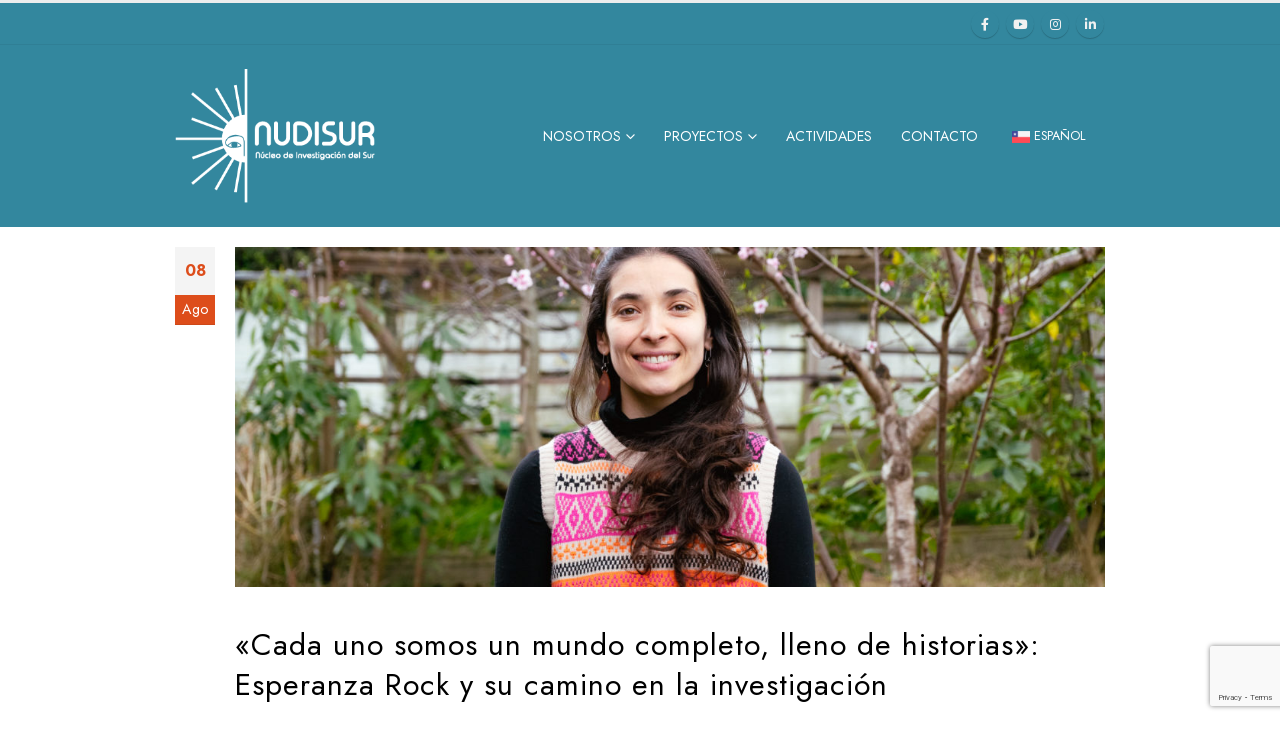

--- FILE ---
content_type: text/html; charset=UTF-8
request_url: https://nudisur.org/2072
body_size: 18329
content:
	<!DOCTYPE html>
	<html class=""  lang="es-ES" prefix="og: http://ogp.me/ns# fb: http://ogp.me/ns/fb#">
	<head>
		<meta http-equiv="X-UA-Compatible" content="IE=edge" />
		<meta http-equiv="Content-Type" content="text/html; charset=UTF-8" />
		<meta name="viewport" content="width=device-width, initial-scale=1, minimum-scale=1" />

		<link rel="profile" href="https://gmpg.org/xfn/11" />
		<link rel="pingback" href="https://nudisur.org/xmlrpc.php" />
		<title>«Cada uno somos un mundo completo, lleno de historias»: Esperanza Rock y su camino en la investigación &#8211; NUDISUR</title>
<meta name='robots' content='max-image-preview:large' />
<link rel="alternate" hreflang="es" href="https://nudisur.org/2072" />
<link rel="alternate" hreflang="x-default" href="https://nudisur.org/2072" />
<link rel="alternate" type="application/rss+xml" title="NUDISUR &raquo; Feed" href="https://nudisur.org/feed" />
<link rel="alternate" type="application/rss+xml" title="NUDISUR &raquo; Feed de los comentarios" href="https://nudisur.org/comments/feed" />
<link rel="alternate" type="application/rss+xml" title="NUDISUR &raquo; Comentario «Cada uno somos un mundo completo, lleno de historias»: Esperanza Rock y su camino en la investigación del feed" href="https://nudisur.org/2072/feed" />
<link rel="alternate" title="oEmbed (JSON)" type="application/json+oembed" href="https://nudisur.org/wp-json/oembed/1.0/embed?url=https%3A%2F%2Fnudisur.org%2F2072" />
<link rel="alternate" title="oEmbed (XML)" type="text/xml+oembed" href="https://nudisur.org/wp-json/oembed/1.0/embed?url=https%3A%2F%2Fnudisur.org%2F2072&#038;format=xml" />
		<link rel="shortcut icon" href="//nudisur.org/wp-content/uploads/2023/06/ICO.png" type="image/x-icon" />
				<link rel="apple-touch-icon" href="" />
				<link rel="apple-touch-icon" sizes="120x120" href="" />
				<link rel="apple-touch-icon" sizes="76x76" href="" />
				<link rel="apple-touch-icon" sizes="152x152" href="" />
			<meta name="twitter:card" content="summary_large_image">
	<meta property="twitter:title" content="&quot;Cada uno somos un mundo completo, lleno de historias&quot;: Esperanza Rock y su camino en la investigación"/>
	<meta property="og:title" content="&quot;Cada uno somos un mundo completo, lleno de historias&quot;: Esperanza Rock y su camino en la investigación"/>
	<meta property="og:type" content="website"/>
	<meta property="og:url" content="https://nudisur.org/2072"/>
	<meta property="og:site_name" content="NUDISUR"/>
	<meta property="og:description" content="Originaria de Talca, terminando su etapa escolar en el Gran Concepción, la doctora en Historia con mención en Etnohistoria, María Esperanza Rock, nació con una inquietud y amor por el estudio que hasta el presente se mantienen intactos. Las investigaciones que ha realizado entorno a&hellip;"/>

						<meta property="og:image" content="https://nudisur.org/wp-content/uploads/2023/08/DSC01572-scaled.jpg"/>
				<style id='wp-img-auto-sizes-contain-inline-css'>
img:is([sizes=auto i],[sizes^="auto," i]){contain-intrinsic-size:3000px 1500px}
/*# sourceURL=wp-img-auto-sizes-contain-inline-css */
</style>
<style id='wp-emoji-styles-inline-css'>

	img.wp-smiley, img.emoji {
		display: inline !important;
		border: none !important;
		box-shadow: none !important;
		height: 1em !important;
		width: 1em !important;
		margin: 0 0.07em !important;
		vertical-align: -0.1em !important;
		background: none !important;
		padding: 0 !important;
	}
/*# sourceURL=wp-emoji-styles-inline-css */
</style>
<link rel='stylesheet' id='wp-block-library-css' href='https://nudisur.org/wp-includes/css/dist/block-library/style.min.css?ver=6.9' media='all' />
<style id='wp-block-paragraph-inline-css'>
.is-small-text{font-size:.875em}.is-regular-text{font-size:1em}.is-large-text{font-size:2.25em}.is-larger-text{font-size:3em}.has-drop-cap:not(:focus):first-letter{float:left;font-size:8.4em;font-style:normal;font-weight:100;line-height:.68;margin:.05em .1em 0 0;text-transform:uppercase}body.rtl .has-drop-cap:not(:focus):first-letter{float:none;margin-left:.1em}p.has-drop-cap.has-background{overflow:hidden}:root :where(p.has-background){padding:1.25em 2.375em}:where(p.has-text-color:not(.has-link-color)) a{color:inherit}p.has-text-align-left[style*="writing-mode:vertical-lr"],p.has-text-align-right[style*="writing-mode:vertical-rl"]{rotate:180deg}
/*# sourceURL=https://nudisur.org/wp-includes/blocks/paragraph/style.min.css */
</style>
<style id='global-styles-inline-css'>
:root{--wp--preset--aspect-ratio--square: 1;--wp--preset--aspect-ratio--4-3: 4/3;--wp--preset--aspect-ratio--3-4: 3/4;--wp--preset--aspect-ratio--3-2: 3/2;--wp--preset--aspect-ratio--2-3: 2/3;--wp--preset--aspect-ratio--16-9: 16/9;--wp--preset--aspect-ratio--9-16: 9/16;--wp--preset--color--black: #000000;--wp--preset--color--cyan-bluish-gray: #abb8c3;--wp--preset--color--white: #ffffff;--wp--preset--color--pale-pink: #f78da7;--wp--preset--color--vivid-red: #cf2e2e;--wp--preset--color--luminous-vivid-orange: #ff6900;--wp--preset--color--luminous-vivid-amber: #fcb900;--wp--preset--color--light-green-cyan: #7bdcb5;--wp--preset--color--vivid-green-cyan: #00d084;--wp--preset--color--pale-cyan-blue: #8ed1fc;--wp--preset--color--vivid-cyan-blue: #0693e3;--wp--preset--color--vivid-purple: #9b51e0;--wp--preset--color--primary: var(--porto-primary-color);--wp--preset--color--secondary: var(--porto-secondary-color);--wp--preset--color--tertiary: var(--porto-tertiary-color);--wp--preset--color--quaternary: var(--porto-quaternary-color);--wp--preset--color--dark: var(--porto-dark-color);--wp--preset--color--light: var(--porto-light-color);--wp--preset--color--primary-hover: var(--porto-primary-light-5);--wp--preset--gradient--vivid-cyan-blue-to-vivid-purple: linear-gradient(135deg,rgb(6,147,227) 0%,rgb(155,81,224) 100%);--wp--preset--gradient--light-green-cyan-to-vivid-green-cyan: linear-gradient(135deg,rgb(122,220,180) 0%,rgb(0,208,130) 100%);--wp--preset--gradient--luminous-vivid-amber-to-luminous-vivid-orange: linear-gradient(135deg,rgb(252,185,0) 0%,rgb(255,105,0) 100%);--wp--preset--gradient--luminous-vivid-orange-to-vivid-red: linear-gradient(135deg,rgb(255,105,0) 0%,rgb(207,46,46) 100%);--wp--preset--gradient--very-light-gray-to-cyan-bluish-gray: linear-gradient(135deg,rgb(238,238,238) 0%,rgb(169,184,195) 100%);--wp--preset--gradient--cool-to-warm-spectrum: linear-gradient(135deg,rgb(74,234,220) 0%,rgb(151,120,209) 20%,rgb(207,42,186) 40%,rgb(238,44,130) 60%,rgb(251,105,98) 80%,rgb(254,248,76) 100%);--wp--preset--gradient--blush-light-purple: linear-gradient(135deg,rgb(255,206,236) 0%,rgb(152,150,240) 100%);--wp--preset--gradient--blush-bordeaux: linear-gradient(135deg,rgb(254,205,165) 0%,rgb(254,45,45) 50%,rgb(107,0,62) 100%);--wp--preset--gradient--luminous-dusk: linear-gradient(135deg,rgb(255,203,112) 0%,rgb(199,81,192) 50%,rgb(65,88,208) 100%);--wp--preset--gradient--pale-ocean: linear-gradient(135deg,rgb(255,245,203) 0%,rgb(182,227,212) 50%,rgb(51,167,181) 100%);--wp--preset--gradient--electric-grass: linear-gradient(135deg,rgb(202,248,128) 0%,rgb(113,206,126) 100%);--wp--preset--gradient--midnight: linear-gradient(135deg,rgb(2,3,129) 0%,rgb(40,116,252) 100%);--wp--preset--font-size--small: 13px;--wp--preset--font-size--medium: 20px;--wp--preset--font-size--large: 36px;--wp--preset--font-size--x-large: 42px;--wp--preset--spacing--20: 0.44rem;--wp--preset--spacing--30: 0.67rem;--wp--preset--spacing--40: 1rem;--wp--preset--spacing--50: 1.5rem;--wp--preset--spacing--60: 2.25rem;--wp--preset--spacing--70: 3.38rem;--wp--preset--spacing--80: 5.06rem;--wp--preset--shadow--natural: 6px 6px 9px rgba(0, 0, 0, 0.2);--wp--preset--shadow--deep: 12px 12px 50px rgba(0, 0, 0, 0.4);--wp--preset--shadow--sharp: 6px 6px 0px rgba(0, 0, 0, 0.2);--wp--preset--shadow--outlined: 6px 6px 0px -3px rgb(255, 255, 255), 6px 6px rgb(0, 0, 0);--wp--preset--shadow--crisp: 6px 6px 0px rgb(0, 0, 0);}:where(.is-layout-flex){gap: 0.5em;}:where(.is-layout-grid){gap: 0.5em;}body .is-layout-flex{display: flex;}.is-layout-flex{flex-wrap: wrap;align-items: center;}.is-layout-flex > :is(*, div){margin: 0;}body .is-layout-grid{display: grid;}.is-layout-grid > :is(*, div){margin: 0;}:where(.wp-block-columns.is-layout-flex){gap: 2em;}:where(.wp-block-columns.is-layout-grid){gap: 2em;}:where(.wp-block-post-template.is-layout-flex){gap: 1.25em;}:where(.wp-block-post-template.is-layout-grid){gap: 1.25em;}.has-black-color{color: var(--wp--preset--color--black) !important;}.has-cyan-bluish-gray-color{color: var(--wp--preset--color--cyan-bluish-gray) !important;}.has-white-color{color: var(--wp--preset--color--white) !important;}.has-pale-pink-color{color: var(--wp--preset--color--pale-pink) !important;}.has-vivid-red-color{color: var(--wp--preset--color--vivid-red) !important;}.has-luminous-vivid-orange-color{color: var(--wp--preset--color--luminous-vivid-orange) !important;}.has-luminous-vivid-amber-color{color: var(--wp--preset--color--luminous-vivid-amber) !important;}.has-light-green-cyan-color{color: var(--wp--preset--color--light-green-cyan) !important;}.has-vivid-green-cyan-color{color: var(--wp--preset--color--vivid-green-cyan) !important;}.has-pale-cyan-blue-color{color: var(--wp--preset--color--pale-cyan-blue) !important;}.has-vivid-cyan-blue-color{color: var(--wp--preset--color--vivid-cyan-blue) !important;}.has-vivid-purple-color{color: var(--wp--preset--color--vivid-purple) !important;}.has-black-background-color{background-color: var(--wp--preset--color--black) !important;}.has-cyan-bluish-gray-background-color{background-color: var(--wp--preset--color--cyan-bluish-gray) !important;}.has-white-background-color{background-color: var(--wp--preset--color--white) !important;}.has-pale-pink-background-color{background-color: var(--wp--preset--color--pale-pink) !important;}.has-vivid-red-background-color{background-color: var(--wp--preset--color--vivid-red) !important;}.has-luminous-vivid-orange-background-color{background-color: var(--wp--preset--color--luminous-vivid-orange) !important;}.has-luminous-vivid-amber-background-color{background-color: var(--wp--preset--color--luminous-vivid-amber) !important;}.has-light-green-cyan-background-color{background-color: var(--wp--preset--color--light-green-cyan) !important;}.has-vivid-green-cyan-background-color{background-color: var(--wp--preset--color--vivid-green-cyan) !important;}.has-pale-cyan-blue-background-color{background-color: var(--wp--preset--color--pale-cyan-blue) !important;}.has-vivid-cyan-blue-background-color{background-color: var(--wp--preset--color--vivid-cyan-blue) !important;}.has-vivid-purple-background-color{background-color: var(--wp--preset--color--vivid-purple) !important;}.has-black-border-color{border-color: var(--wp--preset--color--black) !important;}.has-cyan-bluish-gray-border-color{border-color: var(--wp--preset--color--cyan-bluish-gray) !important;}.has-white-border-color{border-color: var(--wp--preset--color--white) !important;}.has-pale-pink-border-color{border-color: var(--wp--preset--color--pale-pink) !important;}.has-vivid-red-border-color{border-color: var(--wp--preset--color--vivid-red) !important;}.has-luminous-vivid-orange-border-color{border-color: var(--wp--preset--color--luminous-vivid-orange) !important;}.has-luminous-vivid-amber-border-color{border-color: var(--wp--preset--color--luminous-vivid-amber) !important;}.has-light-green-cyan-border-color{border-color: var(--wp--preset--color--light-green-cyan) !important;}.has-vivid-green-cyan-border-color{border-color: var(--wp--preset--color--vivid-green-cyan) !important;}.has-pale-cyan-blue-border-color{border-color: var(--wp--preset--color--pale-cyan-blue) !important;}.has-vivid-cyan-blue-border-color{border-color: var(--wp--preset--color--vivid-cyan-blue) !important;}.has-vivid-purple-border-color{border-color: var(--wp--preset--color--vivid-purple) !important;}.has-vivid-cyan-blue-to-vivid-purple-gradient-background{background: var(--wp--preset--gradient--vivid-cyan-blue-to-vivid-purple) !important;}.has-light-green-cyan-to-vivid-green-cyan-gradient-background{background: var(--wp--preset--gradient--light-green-cyan-to-vivid-green-cyan) !important;}.has-luminous-vivid-amber-to-luminous-vivid-orange-gradient-background{background: var(--wp--preset--gradient--luminous-vivid-amber-to-luminous-vivid-orange) !important;}.has-luminous-vivid-orange-to-vivid-red-gradient-background{background: var(--wp--preset--gradient--luminous-vivid-orange-to-vivid-red) !important;}.has-very-light-gray-to-cyan-bluish-gray-gradient-background{background: var(--wp--preset--gradient--very-light-gray-to-cyan-bluish-gray) !important;}.has-cool-to-warm-spectrum-gradient-background{background: var(--wp--preset--gradient--cool-to-warm-spectrum) !important;}.has-blush-light-purple-gradient-background{background: var(--wp--preset--gradient--blush-light-purple) !important;}.has-blush-bordeaux-gradient-background{background: var(--wp--preset--gradient--blush-bordeaux) !important;}.has-luminous-dusk-gradient-background{background: var(--wp--preset--gradient--luminous-dusk) !important;}.has-pale-ocean-gradient-background{background: var(--wp--preset--gradient--pale-ocean) !important;}.has-electric-grass-gradient-background{background: var(--wp--preset--gradient--electric-grass) !important;}.has-midnight-gradient-background{background: var(--wp--preset--gradient--midnight) !important;}.has-small-font-size{font-size: var(--wp--preset--font-size--small) !important;}.has-medium-font-size{font-size: var(--wp--preset--font-size--medium) !important;}.has-large-font-size{font-size: var(--wp--preset--font-size--large) !important;}.has-x-large-font-size{font-size: var(--wp--preset--font-size--x-large) !important;}
/*# sourceURL=global-styles-inline-css */
</style>

<style id='classic-theme-styles-inline-css'>
/*! This file is auto-generated */
.wp-block-button__link{color:#fff;background-color:#32373c;border-radius:9999px;box-shadow:none;text-decoration:none;padding:calc(.667em + 2px) calc(1.333em + 2px);font-size:1.125em}.wp-block-file__button{background:#32373c;color:#fff;text-decoration:none}
/*# sourceURL=/wp-includes/css/classic-themes.min.css */
</style>
<link rel='stylesheet' id='wpml-blocks-css' href='https://nudisur.org/wp-content/plugins/sitepress-multilingual-cms/dist/css/blocks/styles.css?ver=4.6.10' media='all' />
<link rel='stylesheet' id='contact-form-7-css' href='https://nudisur.org/wp-content/plugins/contact-form-7/includes/css/styles.css?ver=6.1.4' media='all' />
<link rel='stylesheet' id='newsletter-css' href='https://nudisur.org/wp-content/plugins/newsletter/style.css?ver=9.1.0' media='all' />
<link rel='stylesheet' id='porto-css-vars-css' href='https://nudisur.org/wp-content/uploads/porto_styles/theme_css_vars.css?ver=7.7.2' media='all' />
<link rel='stylesheet' id='js_composer_front-css' href='https://nudisur.org/wp-content/plugins/js_composer/assets/css/js_composer.min.css?ver=8.7.2' media='all' />
<link rel='stylesheet' id='bootstrap-css' href='https://nudisur.org/wp-content/uploads/porto_styles/bootstrap.css?ver=7.7.2' media='all' />
<link rel='stylesheet' id='porto-plugins-css' href='https://nudisur.org/wp-content/themes/porto/css/plugins.css?ver=7.7.2' media='all' />
<link rel='stylesheet' id='porto-theme-css' href='https://nudisur.org/wp-content/themes/porto/css/theme.css?ver=7.7.2' media='all' />
<link rel='stylesheet' id='porto-animate-css' href='https://nudisur.org/wp-content/themes/porto/css/part/animate.css?ver=7.7.2' media='all' />
<link rel='stylesheet' id='porto-blog-legacy-css' href='https://nudisur.org/wp-content/themes/porto/css/part/blog-legacy.css?ver=7.7.2' media='all' />
<link rel='stylesheet' id='porto-side-menu-css' href='https://nudisur.org/wp-content/themes/porto/css/part/side-slide.css?ver=7.7.2' media='all' />
<link rel='stylesheet' id='porto-header-legacy-css' href='https://nudisur.org/wp-content/themes/porto/css/part/header-legacy.css?ver=7.7.2' media='all' />
<link rel='stylesheet' id='porto-footer-legacy-css' href='https://nudisur.org/wp-content/themes/porto/css/part/footer-legacy.css?ver=7.7.2' media='all' />
<link rel='stylesheet' id='porto-side-nav-panel-css' href='https://nudisur.org/wp-content/themes/porto/css/part/side-nav-panel.css?ver=7.7.2' media='all' />
<link rel='stylesheet' id='porto-revslider-css' href='https://nudisur.org/wp-content/themes/porto/css/part/revslider.css?ver=7.7.2' media='all' />
<link rel='stylesheet' id='porto-sitemap-css' href='https://nudisur.org/wp-content/themes/porto/css/part/sitemap.css?ver=7.7.2' media='all' />
<link rel='stylesheet' id='porto-media-mobile-sidebar-css' href='https://nudisur.org/wp-content/themes/porto/css/part/media-mobile-sidebar.css?ver=7.7.2' media='(max-width:991px)' />
<link rel='stylesheet' id='porto-theme-portfolio-css' href='https://nudisur.org/wp-content/themes/porto/css/theme_portfolio.css?ver=7.7.2' media='all' />
<link rel='stylesheet' id='porto-theme-member-css' href='https://nudisur.org/wp-content/themes/porto/css/theme_member.css?ver=7.7.2' media='all' />
<link rel='stylesheet' id='porto-theme-event-css' href='https://nudisur.org/wp-content/themes/porto/css/theme_event.css?ver=7.7.2' media='all' />
<link rel='stylesheet' id='porto-shortcodes-css' href='https://nudisur.org/wp-content/uploads/porto_styles/shortcodes.css?ver=7.7.2' media='all' />
<link rel='stylesheet' id='porto-theme-wpb-css' href='https://nudisur.org/wp-content/themes/porto/css/theme_wpb.css?ver=7.7.2' media='all' />
<link rel='stylesheet' id='porto-dynamic-style-css' href='https://nudisur.org/wp-content/uploads/porto_styles/dynamic_style.css?ver=7.7.2' media='all' />
<link rel='stylesheet' id='porto-type-builder-css' href='https://nudisur.org/wp-content/plugins/porto-functionality/builders/assets/type-builder.css?ver=3.7.2' media='all' />
<link rel='stylesheet' id='porto-style-css' href='https://nudisur.org/wp-content/themes/porto/style.css?ver=7.7.2' media='all' />
<style id='porto-style-inline-css'>
.side-header-narrow-bar-logo{max-width:200px}.loading-overlay-showing > .loading-overlay{opacity:1;visibility:visible;transition-delay:0}.loading-overlay{transition:visibility 0s ease-in-out 0.5s,opacity 0.5s ease-in-out;position:absolute;bottom:0;left:0;opacity:0;right:0;top:0;visibility:hidden}.loading-overlay .loader{display:inline-block;border:2px solid transparent;width:40px;height:40px;-webkit-animation:spin 0.75s infinite linear;animation:spin 0.75s infinite linear;border-image:none;border-radius:50%;vertical-align:middle;position:absolute;margin:auto;left:0;right:0;top:0;bottom:0;z-index:2;border-top-color:var(--porto-primary-color)}.loading-overlay .loader:before{content:"";display:inline-block;border:inherit;width:inherit;height:inherit;-webkit-animation:spin 1.5s infinite ease;animation:spin 1.5s infinite ease;border-radius:inherit;position:absolute;left:-2px;top:-2px;border-top-color:inherit}body > .loading-overlay{position:fixed;z-index:999999}#header,.sticky-header .header-main.sticky{border-top:3px solid #ededed}@media (min-width:992px){}.page-top .sort-source{position:static;text-align:center;margin-top:5px;border-width:0}.page-top{padding-top:20px;padding-bottom:20px}.page-top .page-title{padding-bottom:0}@media (max-width:991px){.page-top .page-sub-title{margin-bottom:5px;margin-top:0}.page-top .breadcrumbs-wrap{margin-bottom:5px}}@media (min-width:992px){.page-top .page-title{min-height:0;line-height:1.25}.page-top .page-sub-title{line-height:1.6}}#header.sticky-header .main-menu > li.menu-item > a,#header.sticky-header .main-menu > li.menu-custom-content a{color:#ffffff}#header.sticky-header .main-menu > li.menu-item:hover > a,#header.sticky-header .main-menu > li.menu-item.active:hover > a,#header.sticky-header .main-menu > li.menu-custom-content:hover a{color:#ebd140}#header.sticky-header .main-menu > li.menu-item.active > a,#header.sticky-header .main-menu > li.menu-custom-content.active a{color:#ebd140}#header .view-switcher > li.menu-item > a{color:#ffffff}
/*# sourceURL=porto-style-inline-css */
</style>
<link rel='stylesheet' id='styles-child-css' href='https://nudisur.org/wp-content/themes/nudisur/style.css?ver=6.9' media='all' />
<script id="wpml-cookie-js-extra">
var wpml_cookies = {"wp-wpml_current_language":{"value":"es","expires":1,"path":"/"}};
var wpml_cookies = {"wp-wpml_current_language":{"value":"es","expires":1,"path":"/"}};
//# sourceURL=wpml-cookie-js-extra
</script>
<script src="https://nudisur.org/wp-content/plugins/sitepress-multilingual-cms/res/js/cookies/language-cookie.js?ver=4.6.10" id="wpml-cookie-js" defer data-wp-strategy="defer"></script>
<script src="https://nudisur.org/wp-includes/js/jquery/jquery.min.js?ver=3.7.1" id="jquery-core-js"></script>
<script src="https://nudisur.org/wp-includes/js/jquery/jquery-migrate.min.js?ver=3.4.1" id="jquery-migrate-js"></script>
<script></script><link rel="https://api.w.org/" href="https://nudisur.org/wp-json/" /><link rel="alternate" title="JSON" type="application/json" href="https://nudisur.org/wp-json/wp/v2/posts/2072" /><link rel="EditURI" type="application/rsd+xml" title="RSD" href="https://nudisur.org/xmlrpc.php?rsd" />
<meta name="generator" content="WordPress 6.9" />
<link rel="canonical" href="https://nudisur.org/2072" />
<link rel='shortlink' href='https://nudisur.org/?p=2072' />
<meta name="generator" content="WPML ver:4.6.10 stt:1,2;" />
		<script type="text/javascript" id="webfont-queue">
		WebFontConfig = {
			google: { families: [ 'Jost:400,500,600,700,800:cyrillic,cyrillic-ext,greek,greek-ext,khmer,latin,latin-ext,vietnamese','Playfair+Display:400,700' ] }
		};
		(function(d) {
			var wf = d.createElement('script'), s = d.scripts[d.scripts.length - 1];
			wf.src = 'https://nudisur.org/wp-content/themes/porto/js/libs/webfont.js';
			wf.async = true;
			s.parentNode.insertBefore(wf, s);
		})(document);</script>
		<meta name="generator" content="Powered by WPBakery Page Builder - drag and drop page builder for WordPress."/>
<meta name="generator" content="Powered by Slider Revolution 6.7.39 - responsive, Mobile-Friendly Slider Plugin for WordPress with comfortable drag and drop interface." />
<script>function setREVStartSize(e){
			//window.requestAnimationFrame(function() {
				window.RSIW = window.RSIW===undefined ? window.innerWidth : window.RSIW;
				window.RSIH = window.RSIH===undefined ? window.innerHeight : window.RSIH;
				try {
					var pw = document.getElementById(e.c).parentNode.offsetWidth,
						newh;
					pw = pw===0 || isNaN(pw) || (e.l=="fullwidth" || e.layout=="fullwidth") ? window.RSIW : pw;
					e.tabw = e.tabw===undefined ? 0 : parseInt(e.tabw);
					e.thumbw = e.thumbw===undefined ? 0 : parseInt(e.thumbw);
					e.tabh = e.tabh===undefined ? 0 : parseInt(e.tabh);
					e.thumbh = e.thumbh===undefined ? 0 : parseInt(e.thumbh);
					e.tabhide = e.tabhide===undefined ? 0 : parseInt(e.tabhide);
					e.thumbhide = e.thumbhide===undefined ? 0 : parseInt(e.thumbhide);
					e.mh = e.mh===undefined || e.mh=="" || e.mh==="auto" ? 0 : parseInt(e.mh,0);
					if(e.layout==="fullscreen" || e.l==="fullscreen")
						newh = Math.max(e.mh,window.RSIH);
					else{
						e.gw = Array.isArray(e.gw) ? e.gw : [e.gw];
						for (var i in e.rl) if (e.gw[i]===undefined || e.gw[i]===0) e.gw[i] = e.gw[i-1];
						e.gh = e.el===undefined || e.el==="" || (Array.isArray(e.el) && e.el.length==0)? e.gh : e.el;
						e.gh = Array.isArray(e.gh) ? e.gh : [e.gh];
						for (var i in e.rl) if (e.gh[i]===undefined || e.gh[i]===0) e.gh[i] = e.gh[i-1];
											
						var nl = new Array(e.rl.length),
							ix = 0,
							sl;
						e.tabw = e.tabhide>=pw ? 0 : e.tabw;
						e.thumbw = e.thumbhide>=pw ? 0 : e.thumbw;
						e.tabh = e.tabhide>=pw ? 0 : e.tabh;
						e.thumbh = e.thumbhide>=pw ? 0 : e.thumbh;
						for (var i in e.rl) nl[i] = e.rl[i]<window.RSIW ? 0 : e.rl[i];
						sl = nl[0];
						for (var i in nl) if (sl>nl[i] && nl[i]>0) { sl = nl[i]; ix=i;}
						var m = pw>(e.gw[ix]+e.tabw+e.thumbw) ? 1 : (pw-(e.tabw+e.thumbw)) / (e.gw[ix]);
						newh =  (e.gh[ix] * m) + (e.tabh + e.thumbh);
					}
					var el = document.getElementById(e.c);
					if (el!==null && el) el.style.height = newh+"px";
					el = document.getElementById(e.c+"_wrapper");
					if (el!==null && el) {
						el.style.height = newh+"px";
						el.style.display = "block";
					}
				} catch(e){
					console.log("Failure at Presize of Slider:" + e)
				}
			//});
		  };</script>
		<style id="wp-custom-css">
			/* No padding */

.no-breadcrumbs .main-content {	
}

/* Botón Menu Cogreso */
.menu-congress {
	background-color: #dd4d1b;
  border-radius: 2px;
	transition: background-color 200ms ease-in-out;
}

.menu-congress a {
	color: #fff !important;
	font-weight: 500 !important;
	transition: color 200ms ease-in-out;
	padding: 8px 8px !important;
}

.menu-congress:hover {
	background-color: #ebd140;
	
}

.menu-congress:hover a {
	color: #333333 !important;
}

/* LOGOS FOOTER */
.FOOTER-CONTAINER-LOGOS {
	display: flex;
	flex-direction: row;
	flex-wrap: no-wrap;
	justify-content: space-between;	
}
.FOOTER-CONTAINER-LOGOS div {
	margin-bottom: 0;
}

.FOOTER-CONTAINER-LOGOS img {
	width: auto;
	height: 80px;
}

@media screen and ( max-width: 500px ) {
	.FOOTER-CONTAINER-LOGOS {
		display: flex;
		flex-direction: row;
		flex-wrap: wrap;
		justify-content: space-around;
		margin-bottom: 64px;
	}
}

.social-footer {
	text-align: center !important;
}

/* POST FILTER */
.post-filter ul li a,
.porto-posts-grid ul li a{
	text-transform: uppercase;
	font-size: 14px;
	letter-spacing: 1px;
}
.post-filter li {
	margin-right: 8px;
}


/* Publicaciones */

.archivo .archive-publ {
	background-color: #f9f9f9;
	padding: 15px 5px !important;
	margin-right: 8px;
}

.info-archivo .year,
.info-archivo .type {
	font-size: 13px !important
}

.info-archivo .title {
	font-size: 18px;
	line-height: 20px;
	margin: 8px 0px;
}

.info-archivo .autor {
	font-size: 14px;
	font-weight: 400 !important;
	margin:0;
}

.info-archivo .excerpt {
	display: inline-block;
	font-size: 14px;
	line-height: 16px;
	margin: 0;
	margin-bottom: 8px;
}
.info-archivo .keys{
	display: inline-block;
}

.info-archivo .link:before {
	font-family: "Font Awesome 5 Free"; font-weight: 900; content: "\f05a";
	margin-right: 8px;
	color: #33879E;
}

.info-archivo .link {
	margin: 0 !important;
}

.info-archivo .link:hover a,
.info-archivo .link:hover::before{
	color:#333333;
}

.info-archivo .link a {
	font-size: 14px;
	color: #33879E;
}

@media screen and ( max-width: 500px ) {
	.archive-publ .tb-image-type-default{
		height:200px;
	}
	
	.info-archivo {
		padding: 16px 0;
	}
}

/* MEMBER SINGLE */

a.button-link .porto-btn-data:before {
	font-family: "Font Awesome 5 Free"; font-weight: 900; content: "\f05a";
	margin-right: 8px;
	color: #33879E;
	display: inline;
}

a.button-link:hover .porto-btn-data:before {
	color: #dd4d1b;
	transition: all 0.3s;
}


/* ENTRADAS */

.post-title-simple .entry-title {
	color: black;
	font-weight: 400;
	padding: 8px 0;
	margin: 0;
}

.post-title-simple .post-meta {
	text-transform: uppercase;
	letter-spacing: 2px;
}

.post-title-simple .post-meta .meta-cats {
	color: #33879E !important;
	padding: 10px 0;
}
.post-title-simple .post-meta .meta-cats a {
	color: #33879E !important;
}

/**/

.porto-posts-grid .posts-wrap .post-item {
	display:flex;
  flex-flow: column;
	border-bottom: 1px solid #f1f1f1;
}

.porto-single-page p {
	text-align: justify !important;
}

.porto-posts-grid .posts-wrap .post-item .cat-names {
	text-transform: uppercase;
	letter-spacing: 1px;
	font-size: 12px;
	font-weight: 500;
	color: #33879E;
}

.porto-posts-grid .posts-wrap .post-item h3 {
	margin-bottom: 8px;
}

.porto-posts-grid .posts-wrap .post-item .post-excerpt {
  font-size: 14px;
	line-height: 1.5;
	margin-bottom: 20px !important;
	order:3 !important;
}

.porto-posts-grid .posts-wrap .post-item .post-meta {
	margin-top: 4px !important;
	font-size: 12px;
	text-transform: uppercase;
	letter-spacing: 1px;
	order:2 !important;
	padding: 8px 0;
	color: #33879E;
}

/* EVENTOS HOME */

.eventos-grid {
}

.events-container .event div {
}

.events-container h4 {
	font-weight: 400;
	margin-top: 0 !important;
	color: #33879E !important;
}

.events-container h4 a {
	pointer-events: none;
	cursor: default;
}

.events-container h6 {
	font-weight: 400;
}
.events-container h6 i{
	color: #33879E !important;

}

.events-container h6 a {
	display: inline-block;
	margin: 0;
	padding: 10px 0;
	color: #33879E;
	text-align: center;
	line-height: 0;
}

.events-container h6 a:hover {
	color: grey;
}

@media screen and ( max-width: 500px ) {
	.events-container .img-thumbnail{
		display: none;
	}
	.events-container .wp-block-columns .wp-block-column:nth-child(2) {
		border-bottom: 1px solid #f1f1f1;
	}
}


/*.post-event-content .custom-event-infos {
	font-size: 12px;
	color: #333333;
	font-weight: 500
}

.post-event-content h4 {
	margin-bottom: 0px !important;
}

.post-event-content h4 a {
	font-weight: 500 !important;
	font-size: 1.1em;
}*/

/*TABLA CONGRESO*/

.table-dates,
.table-dates td {
	border: 1px solid #f1f1f1;
}
.table-dates tr {
	color: #dd4d1b;
	border: 1px solid #f1f1f1;
}

.table-dates tr:nth-child(odd) {
	background-color: #f9f9f9;
}

/* LOGOS REDES */

.logos-container-2 {
	display: flex;
	flex-direction: row;
	flex-wrap: wrap;
	align-content: center;
	justify-content:space-between;
}

/*LOGOS CONGRESO */

/* LOGOS ORGANIZADORES */

.logos-container-1 {
	display: flex;
	flex-direction: column;
	align-items: center;
}

/* LOGOS COLABORADORES */
.logos-container {
	display: flex;
	flex-direction: row;
	flex-wrap: wrap;
	justify-content: space-around;
	align-items: baseline;
	align-content: center;
}

@media screen and ( max-width: 500px ) {
	
	.logos-container-1 {
		flex-direction: row;
		gap: 16px;
	}
	
	.logos-container {
		display: flex;
		flex-direction: row;
		flex-wrap: wrap;
		align-items: center;
		align-content: center;
	}
}

/* MEMBER JUSTIFY */
.member-column p {
	text-align:justify;
}


/* FORM CONTACT */

.container-form-contact {
	padding: 32px !important;
	background-color: #f9f9f9;
}

.wpcf7-form h6 {
	font-size: 0.75em !important;
	font-weight: 500 !important;
	letter-spacing: 2px;
	margin-bottom: 0;
	color: #333333	;
}
.wpcf7-form input[type=text] {
	letter-spacing: 1px;
	padding: 7px 7px;
	border-bottom: 2px solid #f1f1f1;
	box-shadow: none;
}

.wpcf7-form input[type=text]:focus,
.wpcf7-form textarea:focus
{
	background-color: #f1f1f1;
}

.wpcf7-form textarea {
	height: 64px;
	border-bottom: 2px solid #f1f1f1;
}

.wpcf7-form input[type=submit] {
	width: auto;
	font-size: 0.75em;
	font-weight: 500;
	text-transform: uppercase;
}

/* ICONOS CONTACTO */

.icon-contact li {
	letter-spacing:1px;
}

.icon-contact,
.icon-contact a{
	color: #78797f;
}

.icon-contact a:hover {
	color: #dd4d1b;
}

/* SHARE MORE */


.post-share h3 {
	display: none !important;
}
.related-posts h4 {
	display: none !important;
}

/* CONGRESO MENU FLOTANTE*/
.menufloatcongress li a i {
	color: #ffffff !important;
}

.menufloatcongress li.active a i {
	color: #1d2127 !important;
}
		</style>
		<noscript><style> .wpb_animate_when_almost_visible { opacity: 1; }</style></noscript>	<link rel='stylesheet' id='rs-plugin-settings-css' href='//nudisur.org/wp-content/plugins/revslider/sr6/assets/css/rs6.css?ver=6.7.39' media='all' />
<style id='rs-plugin-settings-inline-css'>
#rs-demo-id {}
/*# sourceURL=rs-plugin-settings-inline-css */
</style>
</head>
	<body class="wp-singular post-template-default single single-post postid-2072 single-format-standard wp-embed-responsive wp-theme-porto wp-child-theme-nudisur full blog-1 loading-overlay-showing wpb-js-composer js-comp-ver-8.7.2 vc_responsive">
	<div class="loading-overlay"><div class="bounce-loader"><div class="bounce1"></div><div class="bounce2"></div><div class="bounce3"></div></div></div>
	<div class="page-wrapper"><!-- page wrapper -->
		
											<!-- header wrapper -->
				<div class="header-wrapper header-reveal">
										
<header  id="header" class="header-builder header-builder-p">
<div class="porto-block" data-id="428"><div class="container-fluid"><style>.vc_custom_1689056456751{padding-top: 8px !important;padding-bottom: 8px !important;background-color: #dd4d1b !important;}.vc_custom_1689016840528{border-bottom-width: 1px !important;padding-top: 6px !important;padding-bottom: 6px !important;background-color: #33879e !important;border-bottom-color: rgba(0,0,0,0.06) !important;border-bottom-style: solid !important;}.vc_custom_1688521573439{border-bottom-width: 1px !important;border-bottom-color: #efefef !important;}.vc_custom_1685779304168{padding-top: 16px !important;padding-bottom: 16px !important;}.wpb_custom_cdb83fb3c3448544d8c4feb637626bf2.porto-u-heading .porto-u-main-heading > *{line-height:16px;}.wpb_custom_d57fbbbd2be06804d2ebc275a8f6ffc1.share-links a:not(:hover){color: #f1f1f1;background-color: #33879e;}.wpb_custom_d57fbbbd2be06804d2ebc275a8f6ffc1 a:hover{color: #33879e;background-color: #f1f1f1;}.custom-text-underline-1 strong:last-child { border-bottom: 1px solid rgba(255, 255, 255, 1); }
.custom-text-center .vc_column-inner { justify-content: center; }
.custom-icon-weight i:before { font-weight: 700; }
/** #header .share-links a+a::after { content: ""; position: absolute; border-left: 1px solid transparent; height: 80%; left: -13px; top: 50%; transform: translate3d(0, -50%, 0); z-index: 4; } **/
#header .share-links a { overflow: visible; }
#header .search-popup .searchform { left: auto; right: -25px; }
	#header .search-popup i::before { content: "\e918"; font-family: "Porto"; font-weight: 400 }
	.custom-notice .mfp-close { top: 50%; transform: translateY(-50%) rotateZ(45deg); color: inherit; opacity: 1; }
	.custom-notice .wpb_raw_code { position: absolute; top: 40%; right: 9px; color: #fff; }
	.mfp-close::before { top: 28px; left: 6px; width: 24px; }
	.mfp-close::after { top: 17px; left: 17px; height: 24px; }
	#mini-cart { margin-right: -2px; }
	@media(max-width: 1229px) {
	 .header-main .porto-sicon-box-link { display: none; }
	}
	@media(max-width: 991px) {
	 .search-popup { margin-right: 5px !important; }
	}
	@media(max-width: 359px) {
		 #header .search-popup .searchform { right: -85px; }
	}</style><div class="vc_row wpb_row top-row vc_custom_1689016840528 vc_row-has-fill porto-inner-container wpb_custom_034b39d9bc6c6b310d69e39f0ccf274f"><div class="porto-wrap-container container"><div class="row align-items-center"><div class="vc_column_container flex-1"><div class="wpb_wrapper vc_column-inner"></div></div><div class="vc_column_container flex-auto"><div class="wpb_wrapper vc_column-inner"><div class="share-links wpb_custom_d57fbbbd2be06804d2ebc275a8f6ffc1">		<a target="_blank"  rel="nofollow noopener noreferrer" class="share-facebook" href="http://www.facebook.com/nudisur" aria-label="Facebook" title="Facebook"></a>
				<a target="_blank"  rel="nofollow noopener noreferrer" class="share-youtube" href="https://www.youtube.com/channel/UCgpwj7Bd4l6B14phtSm__sg" aria-label="Youtube" title="Youtube"></a>
				<a target="_blank"  rel="nofollow noopener noreferrer" class="share-instagram" href="http://www.instagram.com/nudisur" aria-label="Instagram" title="Instagram"></a>
				<a target="_blank"  rel="nofollow noopener noreferrer" class="share-linkedin" href="https://www.linkedin.com/company/nudisur/about/" aria-label="LinkedIn" title="LinkedIn"></a>
		</div></div></div></div></div></div><div class="vc_row wpb_row top-row header-main vc_custom_1688521573439 no-padding vc_row-has-fill porto-inner-container wpb_custom_034b39d9bc6c6b310d69e39f0ccf274f"><div class="porto-wrap-container container"><div class="row align-items-center"><div class="vc_column_container flex-1 vc_custom_1685779304168"><div class="wpb_wrapper vc_column-inner">
	<div class="logo wpb_custom_1c5be94e08328b7326efe21c5063bd7b">
	<a aria-label="Site Logo" href="https://nudisur.org/" title="NUDISUR - Patrimonio, Cultura y Territorio"  rel="home">
		<img class="img-responsive sticky-logo sticky-retina-logo" src="//nudisur.org/wp-content/uploads/2023/07/NUDISUR_blanco.png" alt="NUDISUR" /><img class="img-responsive standard-logo retina-logo" width="301" height="201" src="//nudisur.org/wp-content/uploads/2023/07/NUDISUR_blanco.png" alt="NUDISUR" />	</a>
	</div>
	</div></div><div class="vc_column_container flex-auto"><div class="wpb_wrapper vc_column-inner"><ul id="menu-menu_principal" class="wpb_custom_1f206171dc06b8401c5cd53ada8d2018 main-menu mega-menu show-arrow"><li id="nav-menu-item-534" class="menu-item menu-item-type-custom menu-item-object-custom menu-item-has-children has-sub narrow"><a href="#">Nosotros</a>
<div class="popup"><div class="inner" style=""><ul class="sub-menu porto-narrow-sub-menu">
	<li id="nav-menu-item-541" class="menu-item menu-item-type-post_type menu-item-object-page" data-cols="1"><a href="https://nudisur.org/nudisur">NUDISUR</a></li>
	<li id="nav-menu-item-543" class="menu-item menu-item-type-post_type menu-item-object-page" data-cols="1"><a href="https://nudisur.org/historia">Nuestra Historia</a></li>
	<li id="nav-menu-item-610" class="menu-item menu-item-type-post_type menu-item-object-page" data-cols="1"><a href="https://nudisur.org/redes">Redes</a></li>
	<li id="nav-menu-item-563" class="menu-item menu-item-type-post_type menu-item-object-page" data-cols="1"><a href="https://nudisur.org/investigadores">Investigadores</a></li>
</ul></div></div>
</li>
<li id="nav-menu-item-535" class="menu-item menu-item-type-custom menu-item-object-custom menu-item-has-children has-sub narrow"><a href="#">Proyectos</a>
<div class="popup"><div class="inner" style=""><ul class="sub-menu porto-narrow-sub-menu">
	<li id="nav-menu-item-558" class="menu-item menu-item-type-post_type menu-item-object-page" data-cols="1"><a href="https://nudisur.org/programa-gore">Programa GORE</a></li>
	<li id="nav-menu-item-567" class="menu-item menu-item-type-post_type menu-item-object-page" data-cols="1"><a href="https://nudisur.org/archivo-academico">Publicaciones</a></li>
	<li id="nav-menu-item-583" class="menu-item menu-item-type-post_type menu-item-object-page" data-cols="1"><a href="https://nudisur.org/vinculacion">Vinculación con el Medio</a></li>
	<li id="nav-menu-item-594" class="menu-item menu-item-type-post_type menu-item-object-page" data-cols="1"><a href="https://nudisur.org/educacion">Educación</a></li>
	<li id="nav-menu-item-2093" class="menu-item menu-item-type-custom menu-item-object-custom" data-cols="1"><a target="_blank" href="https://www.culturayterritorio.cl/inicio_2023/diplomados_2023/metodologias-colaborativas-proyectos-patrimoniales/">Diplomados</a></li>
</ul></div></div>
</li>
<li id="nav-menu-item-536" class="menu-item menu-item-type-post_type menu-item-object-page narrow"><a href="https://nudisur.org/actividades">Actividades</a></li>
<li id="nav-menu-item-537" class="menu-item menu-item-type-post_type menu-item-object-page narrow"><a href="https://nudisur.org/contacto">Contacto</a></li>
<li id="nav-menu-item-2352" class="menu-congress menu-item menu-item-type-post_type menu-item-object-page narrow"><a href="https://nudisur.org/congreso" class=" desktop-link-hide">IV Congreso</a></li>
</ul>			<ul class="view-switcher porto-view-switcher mega-menu show-arrow wpb_custom_d2a81e261116afe106d326f77441ad95">
				<li class="menu-item narrow">
					<a class="nolink" href="#"><span class="flag"><img src="https://nudisur.org/wp-content/uploads/flags/chile.png" height="12" alt="es" width="18" /></span><span class="icl_lang_sel_current icl_lang_sel_native">Español</span></a>
									</li>
			</ul>
			<a  aria-label="Mobile Menu" href="#" class="mobile-toggle  wpb_custom_d100113dacdd9774aca8d2a074787642"><i class="fas fa-bars"></i></a></div></div></div></div></div></div></div><script>document.addEventListener("DOMContentLoaded", function(event) {
		if ("off" != jQuery.cookie("porto_ads_status")) {
		 jQuery(".custom-notice").removeClass("d-none").addClass("d-flex");
		}
		jQuery("body").on("click", ".custom-notice .mfp-close", function() {
		 jQuery(this).closest(".custom-notice").fadeOut();
		 jQuery.cookie("porto_ads_status", "off", { expires : 7 });
		 jQuery(".custom-notice").removeClass("d-flex");
		});
	});</script></header>

									</div>
				<!-- end header wrapper -->
			
			
			
		<div id="main" class="column1 boxed no-breadcrumbs"><!-- main -->

			<div class="container">
			<div class="row main-content-wrap">

			<!-- main content -->
			<div class="main-content col-lg-12">

			
<div id="content" role="main" class="porto-single-page">

	
			
<article class="post-large-alt post-title-simple post-2072 post type-post status-publish format-standard has-post-thumbnail hentry category-blog-nudisur">

			<div class="post-date">
			<span class="day">08</span><span class="month">Ago</span><time datetime="2023-08-08">agosto 8, 2023</time>		</div>
	
		<div class="post-image single">
		<div class="post-slideshow porto-carousel owl-carousel has-ccols ccols-1  nav-inside nav-inside-center nav-style-2 show-nav-hover" data-plugin-options='{"nav":true}'>
											<div>
								<div class="img-thumbnail">
						<img width="1140" height="445" src="https://nudisur.org/wp-content/uploads/2023/08/DSC01572-1140x445.jpg" class="owl-lazy img-responsive" alt="" decoding="async" fetchpriority="high" />											</div>
								</div>
								</div>
		
			</div>
	
	<div class="post-content">
					<h2 class="entry-title">«Cada uno somos un mundo completo, lleno de historias»: Esperanza Rock y su camino en la investigación</h2>
				<span class="vcard" style="display: none;"><span class="fn"><a href="https://nudisur.org/author/comunicaciones-nudisur" title="Entradas de Comunicaciones NUSIDUR" rel="author">Comunicaciones NUSIDUR</a></span></span><span class="updated" style="display:none">2023-09-07T12:26:32-03:00</span>		<!-- Post meta before content -->
		
<div class="post-meta ">
				<span class="meta-cats">
					<i class="far fa-folder"></i>
					<a href="https://nudisur.org/category/blog-nudisur" rel="category tag">Blog</a>		</span>
			
	
	</div>

		
		<div class="entry-content">
			
<p>Originaria de Talca, terminando su etapa escolar en el Gran Concepción, la doctora en Historia con mención en Etnohistoria, María Esperanza Rock, nació con una inquietud y amor por el estudio que hasta el presente se mantienen intactos.</p>



<p>Las investigaciones que ha realizado entorno a la cultura y el patrimonio, derivan en una herramienta de uso público para la comunidad. Así, es como surge el lanzamiento de su libro «Voces de Lota», relatos que nacen desde la ciudad del carbón.</p>



<p>El escrito, visibiliza y nos hace parte de la historia urbana, social y cultural de la primera ciudad industrial del Sur de Chile. Asimismo, el libro se convierte en un aporte para el desarrollo turístico de dicha comuna que vivió su apogeo durante el desarrollo industrial.</p>



<p>«El documento que yo interpreto o analizo no proviene siempre de los archivos oficiales. Pues el documento es cualquier soporte material o inmaterial que contenga memoria y es ahí donde el abanico se expande, el trabajo con oralidad es indispensable en ese sentido», señaló Rock.</p>



<p>En esta misma línea, la investigadora señala que el estudio de la humanidad, entrega enormes enseñanzas desde todas las perspectivas que se aborden. Su línea de trabajo, utiliza recursos etnográficos, antropológicos y estéticos para significar la documentación.</p>



<p>«Cuando vives un invierno en Alto Biobío, te das cuenta que simplemente un «flojo» se moriría y cuando todo ese mundo que construyen los medios se derrumba, te das cuenta de quiénes realmente somos», profundizó la investigadora.</p>



<p>Durante una entrevista realizada con <a href="http://old.tell.cl/flipbook/conce032018/32/" data-type="URL" data-id="http://old.tell.cl/flipbook/conce032018/32/">Tell Magazine</a> en el 2018, la Dra. Rock explicó que tras lo aprendido durante su estancia con las diversas comunidades indígenas de Chile, mientras más simple se viva, la vida es mejor.</p>
		</div>

		<!-- Post meta after content -->
		
	</div>

					<div class="post-share post-block">
					<h3>Share this post</h3>
							<div class="share-links"><a href="https://www.facebook.com/sharer.php?u=https://nudisur.org/2072" target="_blank"  rel="noopener noreferrer nofollow" data-bs-tooltip data-bs-placement='bottom' title="Facebook" class="share-facebook">Facebook</a>
		<a href="https://www.linkedin.com/shareArticle?mini=true&amp;url=https://nudisur.org/2072&amp;title=%C2%ABCada+uno+somos+un+mundo+completo%2C+lleno+de+historias%C2%BB%3A+Esperanza+Rock+y+su+camino+en+la+investigaci%C3%B3n" target="_blank"  rel="noopener noreferrer nofollow" data-bs-tooltip data-bs-placement='bottom' title="LinkedIn" class="share-linkedin">LinkedIn</a>
		<a href="mailto:?subject=%C2%ABCada+uno+somos+un+mundo+completo%2C+lleno+de+historias%C2%BB%3A+Esperanza+Rock+y+su+camino+en+la+investigaci%C3%B3n&amp;body=https://nudisur.org/2072" target="_blank"  rel="noopener noreferrer nofollow" data-bs-tooltip data-bs-placement='bottom' title="Email" class="share-email">Email</a>
		<a href="whatsapp://send?text=%C2%ABCada%20uno%20somos%20un%20mundo%20completo%2C%20lleno%20de%20historias%C2%BB%3A%20Esperanza%20Rock%20y%20su%20camino%20en%20la%20investigaci%C3%B3n - https://nudisur.org/2072" data-action="share/whatsapp/share"  rel="noopener noreferrer nofollow" data-bs-tooltip data-bs-placement='bottom' title="WhatsApp" class="share-whatsapp" style="display:none">WhatsApp</a>
	</div>			</div>
		
	

	
</article>
								<hr class="tall"/>
					<div class="related-posts">
												<h4 class="sub-title">Related <strong>Posts</strong></h4>
						<div class="post-carousel porto-carousel owl-carousel show-nav-title has-ccols has-ccols-spacing ccols-1 ccols-lg-4 ccols-md-3 ccols-sm-2" data-plugin-options="{&quot;themeConfig&quot;:true,&quot;lg&quot;:&quot;4&quot;,&quot;md&quot;:3,&quot;sm&quot;:2,&quot;margin&quot;:30}">
						<div class="post-item style-5 post-title-simple">
	            <link rel="stylesheet" id="porto-thumb-info-css" href="https://nudisur.org/wp-content/themes/porto/css/part/thumb-info.css?ver=7.7.2" type="text/css" media="all" />             		<a aria-label="Go to post page" href="https://nudisur.org/2016"> <span class="post-image thumb-info thumb-info-hide-wrapper-bg m-b-lg"> <span class="thumb-info-wrapper"> <img class="img-responsive" width="450" height="231" src="https://nudisur.org/wp-content/uploads/2023/07/sohlen_8.8.7.1.F64-e1690215457133-450x231.jpeg" alt="" />
			</span> </span> </a>
			<span class="cat-names">Blog</span>
		<h3 class="porto-post-title"> <a href="https://nudisur.org/2016">
	Comunidad mapuche y obrerismos en contextos post industriales: La representación de Chile en la Conferencia «Desindustrialización y Reindustrialización Reconectada»	</a> </h3>
	<p class="post-excerpt">
El pasado 31 de mayo, se dio inicio a la presentación y ponencias de los estudios de desindustrialización que surgen...</p>	<div class="post-meta clearfix m-t-lg">
		<span class="meta-date"><i class="far fa-calendar-alt"></i> julio 24, 2023</span>
						</div>
</div>
<div class="post-item style-5 post-title-simple">
			<a aria-label="Go to post page" href="https://nudisur.org/1330"> <span class="post-image thumb-info thumb-info-hide-wrapper-bg m-b-lg"> <span class="thumb-info-wrapper"> <img class="img-responsive" width="450" height="231" src="https://nudisur.org/wp-content/uploads/2023/07/WhatsApp-Image-2021-12-01-at-16.36.50-450x231.jpeg" alt="" />
			</span> </span> </a>
			<span class="cat-names">Blog</span>
		<h3 class="porto-post-title"> <a href="https://nudisur.org/1330">
	OTEC Cultura y Territorio: La resignificación del espacio público	</a> </h3>
	<p class="post-excerpt">
Durante el 2021, en las dependencias del Teatro Enrique Molina Garmendia de Concepción, se llevó a cabo el Trienal de...</p>	<div class="post-meta clearfix m-t-lg">
		<span class="meta-date"><i class="far fa-calendar-alt"></i> julio 12, 2023</span>
						</div>
</div>
						</div>
					</div>
					</div>

		

</div><!-- end main content -->



	</div>
	</div>

					
				
				</div><!-- end main -->

				
				<div class="footer-wrapper">

															<footer id="footer" class="footer footer-builder"><div class="porto-block" data-id="1321"><div class="container-fluid"><style>.vc_custom_1689961703088{padding-top: 43px !important;padding-bottom: 45px !important;background-color: #f1f1f1 !important;}.vc_custom_1689959013803{padding-top: 43px !important;padding-bottom: 45px !important;background-color: #f1f1f1 !important;}.vc_custom_1689962032358{margin-top: 32px !important;}.vc_custom_1689133983991{padding-right: 32px !important;}.wpb_custom_75e6478fe9dee080eecdad4afcddf70e a{font-size: 14.4px;width: 33px;height: 33px;margin-right: 0px;border-radius: 50%;}.wpb_custom_75e6478fe9dee080eecdad4afcddf70e.share-links a:not(:hover){color: #333333;background-color: rgba(0,0,0,0.01);}.wpb_custom_75e6478fe9dee080eecdad4afcddf70e a:hover{color: #ffffff;background-color: #33879e;}.wpb_custom_fdb5859382d9a155c10c263d1c89fdb4 .porto-sicon-title{font-weight:500;font-size:12.6px;letter-spacing:0;text-transform:none;color: #333333;}</style><div class="vc_row wpb_row top-row vc_custom_1689961703088 vc_row-has-fill porto-inner-container wpb_custom_034b39d9bc6c6b310d69e39f0ccf274f"><div class="porto-wrap-container container"><div class="row align-items-center"><div class="vc_column_container col-md-6"><div class="wpb_wrapper vc_column-inner"><div class="porto-container container FOOTER-CONTAINER-LOGOS ">
	<div class="wpb_single_image wpb_content_element vc_align_left wpb_content_element  wpb_custom_81a4f7ef9830bf958462581aa01150fb"><div class="wpb_wrapper">
			
			<a href="https://www.nudisur.org" target="_self" aria-label="Zoom the image"><div class="vc_single_image-wrapper   vc_box_border_grey"><img width="151" height="101" src="https://nudisur.org/wp-content/uploads/2023/07/NUDISUR_BN.png" class="vc_single_image-img attachment-full" alt="" title="NUDISUR_BN" decoding="async" /></div></a>
		</div>
	</div>

	<div class="wpb_single_image wpb_content_element vc_align_left wpb_content_element  wpb_custom_81a4f7ef9830bf958462581aa01150fb"><div class="wpb_wrapper">
			
			<a href="https://www.creasur.cl" target="_blank" aria-label="Zoom the image"><div class="vc_single_image-wrapper   vc_box_border_grey"><img width="123" height="101" src="https://nudisur.org/wp-content/uploads/2023/07/CREASUR_BN.png" class="vc_single_image-img attachment-full" alt="" title="CREASUR_BN" decoding="async" /></div></a>
		</div>
	</div>

	<div class="wpb_single_image wpb_content_element vc_align_left wpb_content_element  wpb_custom_81a4f7ef9830bf958462581aa01150fb"><div class="wpb_wrapper">
			
			<a href="https://www.culturayterritorio.cl" target="_blank" aria-label="Zoom the image"><div class="vc_single_image-wrapper   vc_box_border_grey"><img width="176" height="101" src="https://nudisur.org/wp-content/uploads/2023/07/CULTURAYTERRITORIO_BN.png" class="vc_single_image-img attachment-full" alt="" title="CULTURAYTERRITORIO_BN" decoding="async" loading="lazy" /></div></a>
		</div>
	</div>

	<div class="wpb_single_image wpb_content_element vc_align_left wpb_content_element  wpb_custom_81a4f7ef9830bf958462581aa01150fb"><div class="wpb_wrapper">
			
			<a href="https://www.casa-taller.cl" target="_blank" aria-label="Zoom the image"><div class="vc_single_image-wrapper   vc_box_border_grey"><img width="376" height="418" src="https://nudisur.org/wp-content/uploads/2023/07/Casa_Taller_B.png" class="vc_single_image-img attachment-full" alt="" title="Casa_Taller_B" decoding="async" loading="lazy" srcset="https://nudisur.org/wp-content/uploads/2023/07/Casa_Taller_B.png 376w, https://nudisur.org/wp-content/uploads/2023/07/Casa_Taller_B-367x408.png 367w" sizes="auto, (max-width: 376px) 100vw, 376px" /></div></a>
		</div>
	</div>
</div></div></div><div class="vc_column_container col-md-3"><div class="wpb_wrapper vc_column-inner"></div></div><div class="vc_column_container col-md-3"><div class="wpb_wrapper vc_column-inner"><div class="share-links wpb_custom_75e6478fe9dee080eecdad4afcddf70e social-footer">		<a target="_blank"  rel="nofollow noopener noreferrer" class="share-facebook" href="http://www.facebook.com/nudisur" aria-label="Facebook" title="Facebook"></a>
				<a target="_blank"  rel="nofollow noopener noreferrer" class="share-youtube" href="https://www.youtube.com/channel/UCgpwj7Bd4l6B14phtSm__sg" aria-label="Youtube" title="Youtube"></a>
				<a target="_blank"  rel="nofollow noopener noreferrer" class="share-instagram" href="http://www.instagram.com/nudisur" aria-label="Instagram" title="Instagram"></a>
				<a target="_blank"  rel="nofollow noopener noreferrer" class="share-linkedin" href="https://www.linkedin.com/company/nudisur/about/" aria-label="LinkedIn" title="LinkedIn"></a>
		</div></div></div><div class="vc_column_container col-md-12"><div class="wpb_wrapper vc_column-inner"><p style="font-size: 13.86px;color: #555555;text-align: center" class="vc_custom_heading vc_do_custom_heading footer-copyright-nds vc_custom_1689962032358 wpb_custom_aa365bd5046e8294520b4e73732b9d15" >Núcleo de Investigación del Sur (NUDISUR). Copyright © 2023. Todos los derechos reservados</p></div></div></div></div></div></div></div></footer>
					
				</div>
							
					
	</div><!-- end wrapper -->
	
<div class="panel-overlay" ></div>
<a href="#" role="button" aria-label="Close the Mobile Menu" class="side-nav-panel-close"><svg width="1.5rem" height="1.5rem" viewBox="0 0 32 32" xmlns="http://www.w3.org/2000/svg"><g id="cross"><line stroke="#fff" stroke-width="2px" x1="7" x2="25" y1="7" y2="25"/><line stroke="#fff" stroke-width="2px" x1="7" x2="25" y1="25" y2="7"/></g></svg></a>
<div id="side-nav-panel" class="panel-right">

	<div class="menu-wrap"><ul id="menu-menu_principal-1" class="mobile-menu accordion-menu"><li id="accordion-menu-item-534" class="menu-item menu-item-type-custom menu-item-object-custom menu-item-has-children has-sub"><a href="#">Nosotros</a>
<span aria-label="Open Submenu" class="arrow" role="button"></span><ul class="sub-menu">
	<li id="accordion-menu-item-541" class="menu-item menu-item-type-post_type menu-item-object-page"><a href="https://nudisur.org/nudisur">NUDISUR</a></li>
	<li id="accordion-menu-item-543" class="menu-item menu-item-type-post_type menu-item-object-page"><a href="https://nudisur.org/historia">Nuestra Historia</a></li>
	<li id="accordion-menu-item-610" class="menu-item menu-item-type-post_type menu-item-object-page"><a href="https://nudisur.org/redes">Redes</a></li>
	<li id="accordion-menu-item-563" class="menu-item menu-item-type-post_type menu-item-object-page"><a href="https://nudisur.org/investigadores">Investigadores</a></li>
</ul>
</li>
<li id="accordion-menu-item-535" class="menu-item menu-item-type-custom menu-item-object-custom menu-item-has-children has-sub"><a href="#">Proyectos</a>
<span aria-label="Open Submenu" class="arrow" role="button"></span><ul class="sub-menu">
	<li id="accordion-menu-item-558" class="menu-item menu-item-type-post_type menu-item-object-page"><a href="https://nudisur.org/programa-gore">Programa GORE</a></li>
	<li id="accordion-menu-item-567" class="menu-item menu-item-type-post_type menu-item-object-page"><a href="https://nudisur.org/archivo-academico">Publicaciones</a></li>
	<li id="accordion-menu-item-583" class="menu-item menu-item-type-post_type menu-item-object-page"><a href="https://nudisur.org/vinculacion">Vinculación con el Medio</a></li>
	<li id="accordion-menu-item-594" class="menu-item menu-item-type-post_type menu-item-object-page"><a href="https://nudisur.org/educacion">Educación</a></li>
	<li id="accordion-menu-item-2093" class="menu-item menu-item-type-custom menu-item-object-custom"><a target="_blank" href="https://www.culturayterritorio.cl/inicio_2023/diplomados_2023/metodologias-colaborativas-proyectos-patrimoniales/">Diplomados</a></li>
</ul>
</li>
<li id="accordion-menu-item-536" class="menu-item menu-item-type-post_type menu-item-object-page"><a href="https://nudisur.org/actividades">Actividades</a></li>
<li id="accordion-menu-item-537" class="menu-item menu-item-type-post_type menu-item-object-page"><a href="https://nudisur.org/contacto">Contacto</a></li>
<li id="accordion-menu-item-2352" class="menu-congress menu-item menu-item-type-post_type menu-item-object-page"><a href="https://nudisur.org/congreso" class=" desktop-link-hide">IV Congreso</a></li>
</ul></div><div class="switcher-wrap">			<ul class="porto-view-switcher view-switcher accordion-menu show-arrow">
				<li class="menu-item narrow">
					<a class="nolink" href="#"><span class="flag"><img src="https://nudisur.org/wp-content/uploads/flags/chile.png" height="12" alt="es" width="18" /></span><span class="icl_lang_sel_current icl_lang_sel_native">Español</span></a>
									</li>
			</ul>
			</div><div class="share-links">		<a target="_blank"  rel="nofollow noopener noreferrer" class="share-facebook" href="http://www.facebook.com/nudisur" aria-label="Facebook" title="Facebook"></a>
				<a target="_blank"  rel="nofollow noopener noreferrer" class="share-youtube" href="https://www.youtube.com/channel/UCgpwj7Bd4l6B14phtSm__sg" aria-label="Youtube" title="Youtube"></a>
				<a target="_blank"  rel="nofollow noopener noreferrer" class="share-instagram" href="http://www.instagram.com/nudisur" aria-label="Instagram" title="Instagram"></a>
				<a target="_blank"  rel="nofollow noopener noreferrer" class="share-linkedin" href="https://www.linkedin.com/company/nudisur/about/" aria-label="LinkedIn" title="LinkedIn"></a>
		</div></div>

		<script>
			window.RS_MODULES = window.RS_MODULES || {};
			window.RS_MODULES.modules = window.RS_MODULES.modules || {};
			window.RS_MODULES.waiting = window.RS_MODULES.waiting || [];
			window.RS_MODULES.defered = true;
			window.RS_MODULES.moduleWaiting = window.RS_MODULES.moduleWaiting || {};
			window.RS_MODULES.type = 'compiled';
		</script>
		<script type="speculationrules">
{"prefetch":[{"source":"document","where":{"and":[{"href_matches":"/*"},{"not":{"href_matches":["/wp-*.php","/wp-admin/*","/wp-content/uploads/*","/wp-content/*","/wp-content/plugins/*","/wp-content/themes/nudisur/*","/wp-content/themes/porto/*","/*\\?(.+)"]}},{"not":{"selector_matches":"a[rel~=\"nofollow\"]"}},{"not":{"selector_matches":".no-prefetch, .no-prefetch a"}}]},"eagerness":"conservative"}]}
</script>
	<!--script type="text/javascript">
	jQuery(document).ready(function () {
	//Disable cut copy paste
	jQuery('body').bind('cut copy paste', function (e) {
	e.preventDefault();
	});
	//Disable mouse right click
	jQuery("body").on("contextmenu",function(e){
	return false;
	});
	});
	</script-->
<script type="text/html" id="wpb-modifications"> window.wpbCustomElement = 1; </script><script src="https://nudisur.org/wp-includes/js/dist/hooks.min.js?ver=dd5603f07f9220ed27f1" id="wp-hooks-js"></script>
<script src="https://nudisur.org/wp-includes/js/dist/i18n.min.js?ver=c26c3dc7bed366793375" id="wp-i18n-js"></script>
<script id="wp-i18n-js-after">
wp.i18n.setLocaleData( { 'text direction\u0004ltr': [ 'ltr' ] } );
//# sourceURL=wp-i18n-js-after
</script>
<script src="https://nudisur.org/wp-content/plugins/contact-form-7/includes/swv/js/index.js?ver=6.1.4" id="swv-js"></script>
<script id="contact-form-7-js-translations">
( function( domain, translations ) {
	var localeData = translations.locale_data[ domain ] || translations.locale_data.messages;
	localeData[""].domain = domain;
	wp.i18n.setLocaleData( localeData, domain );
} )( "contact-form-7", {"translation-revision-date":"2025-12-01 15:45:40+0000","generator":"GlotPress\/4.0.3","domain":"messages","locale_data":{"messages":{"":{"domain":"messages","plural-forms":"nplurals=2; plural=n != 1;","lang":"es"},"This contact form is placed in the wrong place.":["Este formulario de contacto est\u00e1 situado en el lugar incorrecto."],"Error:":["Error:"]}},"comment":{"reference":"includes\/js\/index.js"}} );
//# sourceURL=contact-form-7-js-translations
</script>
<script id="contact-form-7-js-before">
var wpcf7 = {
    "api": {
        "root": "https:\/\/nudisur.org\/wp-json\/",
        "namespace": "contact-form-7\/v1"
    },
    "cached": 1
};
//# sourceURL=contact-form-7-js-before
</script>
<script src="https://nudisur.org/wp-content/plugins/contact-form-7/includes/js/index.js?ver=6.1.4" id="contact-form-7-js"></script>
<script src="https://nudisur.org/wp-content/plugins/modal-builder-block/assets/js/app.js?ver=250701-195655" id="modal-builder-js"></script>
<script src="//nudisur.org/wp-content/plugins/revslider/sr6/assets/js/rbtools.min.js?ver=6.7.39" defer async id="tp-tools-js"></script>
<script src="//nudisur.org/wp-content/plugins/revslider/sr6/assets/js/rs6.min.js?ver=6.7.39" defer async id="revmin-js"></script>
<script id="porto-live-search-js-extra">
var porto_live_search = {"nonce":"e2b896cf5d","sku":"SKU: ","product_tags":"Tags: "};
//# sourceURL=porto-live-search-js-extra
</script>
<script src="https://nudisur.org/wp-content/themes/porto/inc/lib/live-search/live-search.min.js?ver=7.7.2" id="porto-live-search-js"></script>
<script id="newsletter-js-extra">
var newsletter_data = {"action_url":"https://nudisur.org/wp-admin/admin-ajax.php"};
//# sourceURL=newsletter-js-extra
</script>
<script src="https://nudisur.org/wp-content/plugins/newsletter/main.js?ver=9.1.0" id="newsletter-js"></script>
<script src="https://www.google.com/recaptcha/api.js?render=6Ld2diInAAAAAA6MY6l9GEyLnEbFf_-AA_0jNeEt&amp;ver=3.0" id="google-recaptcha-js"></script>
<script src="https://nudisur.org/wp-includes/js/dist/vendor/wp-polyfill.min.js?ver=3.15.0" id="wp-polyfill-js"></script>
<script id="wpcf7-recaptcha-js-before">
var wpcf7_recaptcha = {
    "sitekey": "6Ld2diInAAAAAA6MY6l9GEyLnEbFf_-AA_0jNeEt",
    "actions": {
        "homepage": "homepage",
        "contactform": "contactform"
    }
};
//# sourceURL=wpcf7-recaptcha-js-before
</script>
<script src="https://nudisur.org/wp-content/plugins/contact-form-7/modules/recaptcha/index.js?ver=6.1.4" id="wpcf7-recaptcha-js"></script>
<script src="https://nudisur.org/wp-includes/js/comment-reply.min.js?ver=6.9" id="comment-reply-js" async data-wp-strategy="async" fetchpriority="low"></script>
<script src="https://nudisur.org/wp-content/plugins/js_composer/assets/js/dist/js_composer_front.min.js?ver=8.7.2" id="wpb_composer_front_js-js"></script>
<script src="https://nudisur.org/wp-content/themes/porto/js/bootstrap.js?ver=5.0.1" id="bootstrap-js"></script>
<script src="https://nudisur.org/wp-content/themes/porto/js/libs/jquery.cookie.min.js?ver=1.4.1" id="jquery-cookie-js"></script>
<script src="https://nudisur.org/wp-content/themes/porto/js/libs/owl.carousel.min.js?ver=2.3.4" id="owl.carousel-js"></script>
<script src="https://nudisur.org/wp-includes/js/imagesloaded.min.js?ver=5.0.0" id="imagesloaded-js"></script>
<script async="async" src="https://nudisur.org/wp-content/themes/porto/js/libs/jquery.magnific-popup.min.js?ver=1.1.0" id="jquery-magnific-popup-js"></script>
<script id="porto-theme-js-extra">
var js_porto_vars = {"rtl":"","theme_url":"https://nudisur.org/wp-content/themes/nudisur","ajax_url":"https://nudisur.org/wp-admin/admin-ajax.php?lang=es","cart_url":"","change_logo":"1","container_width":"1280","grid_gutter_width":"30","show_sticky_header":"1","show_sticky_header_tablet":"1","show_sticky_header_mobile":"1","ajax_loader_url":"//nudisur.org/wp-content/themes/porto/images/ajax-loader@2x.gif","category_ajax":"","compare_popup":"","compare_popup_title":"","prdctfltr_ajax":"","slider_loop":"1","slider_autoplay":"1","slider_autoheight":"","slider_speed":"5000","slider_nav":"","slider_nav_hover":"1","slider_margin":"","slider_dots":"1","slider_animatein":"","slider_animateout":"","product_thumbs_count":"","product_zoom":"","product_zoom_mobile":"","product_image_popup":"","zoom_type":"","zoom_scroll":"","zoom_lens_size":"","zoom_lens_shape":"","zoom_contain_lens":"","zoom_lens_border":"","zoom_border_color":"","zoom_border":"0","screen_xl":"1310","screen_xxl":"1420","mfp_counter":"%curr% of %total%","mfp_img_error":"\u003Ca href=\"%url%\"\u003EThe image\u003C/a\u003E could not be loaded.","mfp_ajax_error":"\u003Ca href=\"%url%\"\u003EThe content\u003C/a\u003E could not be loaded.","popup_close":"Close","popup_prev":"Previous","popup_next":"Next","request_error":"The requested content cannot be loaded.\u003Cbr/\u003EPlease try again later.","loader_text":"Loading...","submenu_back":"Back","porto_nonce":"38a30ec8ed","use_skeleton_screen":[],"user_edit_pages":"","quick_access":"Click to edit this element.","goto_type":"Go To the Type Builder.","legacy_mode":"1","func_url":"https://nudisur.org/wp-content/plugins/porto-functionality/","active_lang":"es"};
//# sourceURL=porto-theme-js-extra
</script>
<script src="https://nudisur.org/wp-content/themes/porto/js/theme.js?ver=7.7.2" id="porto-theme-js"></script>
<script async="async" src="https://nudisur.org/wp-content/themes/porto/js/theme-async.js?ver=7.7.2" id="porto-theme-async-js"></script>
<script async="async" src="https://nudisur.org/wp-content/themes/porto/js/post-ajax-modal.min.js?ver=7.7.2" id="porto-post-ajax-modal-js"></script>
<script async="async" src="https://nudisur.org/wp-content/themes/porto/js/member-async.min.js?ver=7.7.2" id="porto-member-async-js"></script>
<script async="async" src="https://nudisur.org/wp-content/themes/porto/js/portfolio-async.min.js?ver=7.7.2" id="porto-portfolio-async-js"></script>
<script src="https://nudisur.org/wp-content/themes/porto/js/loading-overlay.min.js?ver=7.7.2" id="porto-loading-overlay-js"></script>
<script id="wp-emoji-settings" type="application/json">
{"baseUrl":"https://s.w.org/images/core/emoji/17.0.2/72x72/","ext":".png","svgUrl":"https://s.w.org/images/core/emoji/17.0.2/svg/","svgExt":".svg","source":{"concatemoji":"https://nudisur.org/wp-includes/js/wp-emoji-release.min.js?ver=6.9"}}
</script>
<script type="module">
/*! This file is auto-generated */
const a=JSON.parse(document.getElementById("wp-emoji-settings").textContent),o=(window._wpemojiSettings=a,"wpEmojiSettingsSupports"),s=["flag","emoji"];function i(e){try{var t={supportTests:e,timestamp:(new Date).valueOf()};sessionStorage.setItem(o,JSON.stringify(t))}catch(e){}}function c(e,t,n){e.clearRect(0,0,e.canvas.width,e.canvas.height),e.fillText(t,0,0);t=new Uint32Array(e.getImageData(0,0,e.canvas.width,e.canvas.height).data);e.clearRect(0,0,e.canvas.width,e.canvas.height),e.fillText(n,0,0);const a=new Uint32Array(e.getImageData(0,0,e.canvas.width,e.canvas.height).data);return t.every((e,t)=>e===a[t])}function p(e,t){e.clearRect(0,0,e.canvas.width,e.canvas.height),e.fillText(t,0,0);var n=e.getImageData(16,16,1,1);for(let e=0;e<n.data.length;e++)if(0!==n.data[e])return!1;return!0}function u(e,t,n,a){switch(t){case"flag":return n(e,"\ud83c\udff3\ufe0f\u200d\u26a7\ufe0f","\ud83c\udff3\ufe0f\u200b\u26a7\ufe0f")?!1:!n(e,"\ud83c\udde8\ud83c\uddf6","\ud83c\udde8\u200b\ud83c\uddf6")&&!n(e,"\ud83c\udff4\udb40\udc67\udb40\udc62\udb40\udc65\udb40\udc6e\udb40\udc67\udb40\udc7f","\ud83c\udff4\u200b\udb40\udc67\u200b\udb40\udc62\u200b\udb40\udc65\u200b\udb40\udc6e\u200b\udb40\udc67\u200b\udb40\udc7f");case"emoji":return!a(e,"\ud83e\u1fac8")}return!1}function f(e,t,n,a){let r;const o=(r="undefined"!=typeof WorkerGlobalScope&&self instanceof WorkerGlobalScope?new OffscreenCanvas(300,150):document.createElement("canvas")).getContext("2d",{willReadFrequently:!0}),s=(o.textBaseline="top",o.font="600 32px Arial",{});return e.forEach(e=>{s[e]=t(o,e,n,a)}),s}function r(e){var t=document.createElement("script");t.src=e,t.defer=!0,document.head.appendChild(t)}a.supports={everything:!0,everythingExceptFlag:!0},new Promise(t=>{let n=function(){try{var e=JSON.parse(sessionStorage.getItem(o));if("object"==typeof e&&"number"==typeof e.timestamp&&(new Date).valueOf()<e.timestamp+604800&&"object"==typeof e.supportTests)return e.supportTests}catch(e){}return null}();if(!n){if("undefined"!=typeof Worker&&"undefined"!=typeof OffscreenCanvas&&"undefined"!=typeof URL&&URL.createObjectURL&&"undefined"!=typeof Blob)try{var e="postMessage("+f.toString()+"("+[JSON.stringify(s),u.toString(),c.toString(),p.toString()].join(",")+"));",a=new Blob([e],{type:"text/javascript"});const r=new Worker(URL.createObjectURL(a),{name:"wpTestEmojiSupports"});return void(r.onmessage=e=>{i(n=e.data),r.terminate(),t(n)})}catch(e){}i(n=f(s,u,c,p))}t(n)}).then(e=>{for(const n in e)a.supports[n]=e[n],a.supports.everything=a.supports.everything&&a.supports[n],"flag"!==n&&(a.supports.everythingExceptFlag=a.supports.everythingExceptFlag&&a.supports[n]);var t;a.supports.everythingExceptFlag=a.supports.everythingExceptFlag&&!a.supports.flag,a.supports.everything||((t=a.source||{}).concatemoji?r(t.concatemoji):t.wpemoji&&t.twemoji&&(r(t.twemoji),r(t.wpemoji)))});
//# sourceURL=https://nudisur.org/wp-includes/js/wp-emoji-loader.min.js
</script>
<script></script>						<style>
                            .otgs-development-site-front-end a { color: white; }
                            .otgs-development-site-front-end .icon {
                                background: url(https://nudisur.org/wp-content/plugins/sitepress-multilingual-cms/vendor/otgs/installer//res/img/icon-wpml-info-white.svg) no-repeat;
                                width: 20px;
                                height: 20px;
                                display: inline-block;
                                position: absolute;
                                margin-left: -23px;
                            }
                            .otgs-development-site-front-end {
                                background-size: 32px;
                                padding: 22px 0px;
                                font-size: 12px;
                                font-family: -apple-system,BlinkMacSystemFont,"Segoe UI",Roboto,Oxygen-Sans,Ubuntu,Cantarell,"Helvetica Neue",sans-serif;
                                line-height: 18px;
                                text-align: center;
                                color: white;
                                background-color: #33879E;
                            }
						</style>
						<div class="otgs-development-site-front-end"><span class="icon"></span>This site is registered on <a href="https://wpml.org">wpml.org</a> as a development site. Switch to a production site key to <a href="https://wpml.org/faq/how-to-remove-the-this-site-is-registered-on-wpml-org-as-a-development-site-notice/">remove this banner</a>.</div ></body>
</html>
<!-- Dynamic page generated in 0.877 seconds. -->
<!-- Cached page generated by WP-Super-Cache on 2026-01-19 07:52:36 -->

<!-- super cache -->

--- FILE ---
content_type: text/html; charset=utf-8
request_url: https://www.google.com/recaptcha/api2/anchor?ar=1&k=6Ld2diInAAAAAA6MY6l9GEyLnEbFf_-AA_0jNeEt&co=aHR0cHM6Ly9udWRpc3VyLm9yZzo0NDM.&hl=en&v=PoyoqOPhxBO7pBk68S4YbpHZ&size=invisible&anchor-ms=20000&execute-ms=30000&cb=uxabfclxp1p5
body_size: 48593
content:
<!DOCTYPE HTML><html dir="ltr" lang="en"><head><meta http-equiv="Content-Type" content="text/html; charset=UTF-8">
<meta http-equiv="X-UA-Compatible" content="IE=edge">
<title>reCAPTCHA</title>
<style type="text/css">
/* cyrillic-ext */
@font-face {
  font-family: 'Roboto';
  font-style: normal;
  font-weight: 400;
  font-stretch: 100%;
  src: url(//fonts.gstatic.com/s/roboto/v48/KFO7CnqEu92Fr1ME7kSn66aGLdTylUAMa3GUBHMdazTgWw.woff2) format('woff2');
  unicode-range: U+0460-052F, U+1C80-1C8A, U+20B4, U+2DE0-2DFF, U+A640-A69F, U+FE2E-FE2F;
}
/* cyrillic */
@font-face {
  font-family: 'Roboto';
  font-style: normal;
  font-weight: 400;
  font-stretch: 100%;
  src: url(//fonts.gstatic.com/s/roboto/v48/KFO7CnqEu92Fr1ME7kSn66aGLdTylUAMa3iUBHMdazTgWw.woff2) format('woff2');
  unicode-range: U+0301, U+0400-045F, U+0490-0491, U+04B0-04B1, U+2116;
}
/* greek-ext */
@font-face {
  font-family: 'Roboto';
  font-style: normal;
  font-weight: 400;
  font-stretch: 100%;
  src: url(//fonts.gstatic.com/s/roboto/v48/KFO7CnqEu92Fr1ME7kSn66aGLdTylUAMa3CUBHMdazTgWw.woff2) format('woff2');
  unicode-range: U+1F00-1FFF;
}
/* greek */
@font-face {
  font-family: 'Roboto';
  font-style: normal;
  font-weight: 400;
  font-stretch: 100%;
  src: url(//fonts.gstatic.com/s/roboto/v48/KFO7CnqEu92Fr1ME7kSn66aGLdTylUAMa3-UBHMdazTgWw.woff2) format('woff2');
  unicode-range: U+0370-0377, U+037A-037F, U+0384-038A, U+038C, U+038E-03A1, U+03A3-03FF;
}
/* math */
@font-face {
  font-family: 'Roboto';
  font-style: normal;
  font-weight: 400;
  font-stretch: 100%;
  src: url(//fonts.gstatic.com/s/roboto/v48/KFO7CnqEu92Fr1ME7kSn66aGLdTylUAMawCUBHMdazTgWw.woff2) format('woff2');
  unicode-range: U+0302-0303, U+0305, U+0307-0308, U+0310, U+0312, U+0315, U+031A, U+0326-0327, U+032C, U+032F-0330, U+0332-0333, U+0338, U+033A, U+0346, U+034D, U+0391-03A1, U+03A3-03A9, U+03B1-03C9, U+03D1, U+03D5-03D6, U+03F0-03F1, U+03F4-03F5, U+2016-2017, U+2034-2038, U+203C, U+2040, U+2043, U+2047, U+2050, U+2057, U+205F, U+2070-2071, U+2074-208E, U+2090-209C, U+20D0-20DC, U+20E1, U+20E5-20EF, U+2100-2112, U+2114-2115, U+2117-2121, U+2123-214F, U+2190, U+2192, U+2194-21AE, U+21B0-21E5, U+21F1-21F2, U+21F4-2211, U+2213-2214, U+2216-22FF, U+2308-230B, U+2310, U+2319, U+231C-2321, U+2336-237A, U+237C, U+2395, U+239B-23B7, U+23D0, U+23DC-23E1, U+2474-2475, U+25AF, U+25B3, U+25B7, U+25BD, U+25C1, U+25CA, U+25CC, U+25FB, U+266D-266F, U+27C0-27FF, U+2900-2AFF, U+2B0E-2B11, U+2B30-2B4C, U+2BFE, U+3030, U+FF5B, U+FF5D, U+1D400-1D7FF, U+1EE00-1EEFF;
}
/* symbols */
@font-face {
  font-family: 'Roboto';
  font-style: normal;
  font-weight: 400;
  font-stretch: 100%;
  src: url(//fonts.gstatic.com/s/roboto/v48/KFO7CnqEu92Fr1ME7kSn66aGLdTylUAMaxKUBHMdazTgWw.woff2) format('woff2');
  unicode-range: U+0001-000C, U+000E-001F, U+007F-009F, U+20DD-20E0, U+20E2-20E4, U+2150-218F, U+2190, U+2192, U+2194-2199, U+21AF, U+21E6-21F0, U+21F3, U+2218-2219, U+2299, U+22C4-22C6, U+2300-243F, U+2440-244A, U+2460-24FF, U+25A0-27BF, U+2800-28FF, U+2921-2922, U+2981, U+29BF, U+29EB, U+2B00-2BFF, U+4DC0-4DFF, U+FFF9-FFFB, U+10140-1018E, U+10190-1019C, U+101A0, U+101D0-101FD, U+102E0-102FB, U+10E60-10E7E, U+1D2C0-1D2D3, U+1D2E0-1D37F, U+1F000-1F0FF, U+1F100-1F1AD, U+1F1E6-1F1FF, U+1F30D-1F30F, U+1F315, U+1F31C, U+1F31E, U+1F320-1F32C, U+1F336, U+1F378, U+1F37D, U+1F382, U+1F393-1F39F, U+1F3A7-1F3A8, U+1F3AC-1F3AF, U+1F3C2, U+1F3C4-1F3C6, U+1F3CA-1F3CE, U+1F3D4-1F3E0, U+1F3ED, U+1F3F1-1F3F3, U+1F3F5-1F3F7, U+1F408, U+1F415, U+1F41F, U+1F426, U+1F43F, U+1F441-1F442, U+1F444, U+1F446-1F449, U+1F44C-1F44E, U+1F453, U+1F46A, U+1F47D, U+1F4A3, U+1F4B0, U+1F4B3, U+1F4B9, U+1F4BB, U+1F4BF, U+1F4C8-1F4CB, U+1F4D6, U+1F4DA, U+1F4DF, U+1F4E3-1F4E6, U+1F4EA-1F4ED, U+1F4F7, U+1F4F9-1F4FB, U+1F4FD-1F4FE, U+1F503, U+1F507-1F50B, U+1F50D, U+1F512-1F513, U+1F53E-1F54A, U+1F54F-1F5FA, U+1F610, U+1F650-1F67F, U+1F687, U+1F68D, U+1F691, U+1F694, U+1F698, U+1F6AD, U+1F6B2, U+1F6B9-1F6BA, U+1F6BC, U+1F6C6-1F6CF, U+1F6D3-1F6D7, U+1F6E0-1F6EA, U+1F6F0-1F6F3, U+1F6F7-1F6FC, U+1F700-1F7FF, U+1F800-1F80B, U+1F810-1F847, U+1F850-1F859, U+1F860-1F887, U+1F890-1F8AD, U+1F8B0-1F8BB, U+1F8C0-1F8C1, U+1F900-1F90B, U+1F93B, U+1F946, U+1F984, U+1F996, U+1F9E9, U+1FA00-1FA6F, U+1FA70-1FA7C, U+1FA80-1FA89, U+1FA8F-1FAC6, U+1FACE-1FADC, U+1FADF-1FAE9, U+1FAF0-1FAF8, U+1FB00-1FBFF;
}
/* vietnamese */
@font-face {
  font-family: 'Roboto';
  font-style: normal;
  font-weight: 400;
  font-stretch: 100%;
  src: url(//fonts.gstatic.com/s/roboto/v48/KFO7CnqEu92Fr1ME7kSn66aGLdTylUAMa3OUBHMdazTgWw.woff2) format('woff2');
  unicode-range: U+0102-0103, U+0110-0111, U+0128-0129, U+0168-0169, U+01A0-01A1, U+01AF-01B0, U+0300-0301, U+0303-0304, U+0308-0309, U+0323, U+0329, U+1EA0-1EF9, U+20AB;
}
/* latin-ext */
@font-face {
  font-family: 'Roboto';
  font-style: normal;
  font-weight: 400;
  font-stretch: 100%;
  src: url(//fonts.gstatic.com/s/roboto/v48/KFO7CnqEu92Fr1ME7kSn66aGLdTylUAMa3KUBHMdazTgWw.woff2) format('woff2');
  unicode-range: U+0100-02BA, U+02BD-02C5, U+02C7-02CC, U+02CE-02D7, U+02DD-02FF, U+0304, U+0308, U+0329, U+1D00-1DBF, U+1E00-1E9F, U+1EF2-1EFF, U+2020, U+20A0-20AB, U+20AD-20C0, U+2113, U+2C60-2C7F, U+A720-A7FF;
}
/* latin */
@font-face {
  font-family: 'Roboto';
  font-style: normal;
  font-weight: 400;
  font-stretch: 100%;
  src: url(//fonts.gstatic.com/s/roboto/v48/KFO7CnqEu92Fr1ME7kSn66aGLdTylUAMa3yUBHMdazQ.woff2) format('woff2');
  unicode-range: U+0000-00FF, U+0131, U+0152-0153, U+02BB-02BC, U+02C6, U+02DA, U+02DC, U+0304, U+0308, U+0329, U+2000-206F, U+20AC, U+2122, U+2191, U+2193, U+2212, U+2215, U+FEFF, U+FFFD;
}
/* cyrillic-ext */
@font-face {
  font-family: 'Roboto';
  font-style: normal;
  font-weight: 500;
  font-stretch: 100%;
  src: url(//fonts.gstatic.com/s/roboto/v48/KFO7CnqEu92Fr1ME7kSn66aGLdTylUAMa3GUBHMdazTgWw.woff2) format('woff2');
  unicode-range: U+0460-052F, U+1C80-1C8A, U+20B4, U+2DE0-2DFF, U+A640-A69F, U+FE2E-FE2F;
}
/* cyrillic */
@font-face {
  font-family: 'Roboto';
  font-style: normal;
  font-weight: 500;
  font-stretch: 100%;
  src: url(//fonts.gstatic.com/s/roboto/v48/KFO7CnqEu92Fr1ME7kSn66aGLdTylUAMa3iUBHMdazTgWw.woff2) format('woff2');
  unicode-range: U+0301, U+0400-045F, U+0490-0491, U+04B0-04B1, U+2116;
}
/* greek-ext */
@font-face {
  font-family: 'Roboto';
  font-style: normal;
  font-weight: 500;
  font-stretch: 100%;
  src: url(//fonts.gstatic.com/s/roboto/v48/KFO7CnqEu92Fr1ME7kSn66aGLdTylUAMa3CUBHMdazTgWw.woff2) format('woff2');
  unicode-range: U+1F00-1FFF;
}
/* greek */
@font-face {
  font-family: 'Roboto';
  font-style: normal;
  font-weight: 500;
  font-stretch: 100%;
  src: url(//fonts.gstatic.com/s/roboto/v48/KFO7CnqEu92Fr1ME7kSn66aGLdTylUAMa3-UBHMdazTgWw.woff2) format('woff2');
  unicode-range: U+0370-0377, U+037A-037F, U+0384-038A, U+038C, U+038E-03A1, U+03A3-03FF;
}
/* math */
@font-face {
  font-family: 'Roboto';
  font-style: normal;
  font-weight: 500;
  font-stretch: 100%;
  src: url(//fonts.gstatic.com/s/roboto/v48/KFO7CnqEu92Fr1ME7kSn66aGLdTylUAMawCUBHMdazTgWw.woff2) format('woff2');
  unicode-range: U+0302-0303, U+0305, U+0307-0308, U+0310, U+0312, U+0315, U+031A, U+0326-0327, U+032C, U+032F-0330, U+0332-0333, U+0338, U+033A, U+0346, U+034D, U+0391-03A1, U+03A3-03A9, U+03B1-03C9, U+03D1, U+03D5-03D6, U+03F0-03F1, U+03F4-03F5, U+2016-2017, U+2034-2038, U+203C, U+2040, U+2043, U+2047, U+2050, U+2057, U+205F, U+2070-2071, U+2074-208E, U+2090-209C, U+20D0-20DC, U+20E1, U+20E5-20EF, U+2100-2112, U+2114-2115, U+2117-2121, U+2123-214F, U+2190, U+2192, U+2194-21AE, U+21B0-21E5, U+21F1-21F2, U+21F4-2211, U+2213-2214, U+2216-22FF, U+2308-230B, U+2310, U+2319, U+231C-2321, U+2336-237A, U+237C, U+2395, U+239B-23B7, U+23D0, U+23DC-23E1, U+2474-2475, U+25AF, U+25B3, U+25B7, U+25BD, U+25C1, U+25CA, U+25CC, U+25FB, U+266D-266F, U+27C0-27FF, U+2900-2AFF, U+2B0E-2B11, U+2B30-2B4C, U+2BFE, U+3030, U+FF5B, U+FF5D, U+1D400-1D7FF, U+1EE00-1EEFF;
}
/* symbols */
@font-face {
  font-family: 'Roboto';
  font-style: normal;
  font-weight: 500;
  font-stretch: 100%;
  src: url(//fonts.gstatic.com/s/roboto/v48/KFO7CnqEu92Fr1ME7kSn66aGLdTylUAMaxKUBHMdazTgWw.woff2) format('woff2');
  unicode-range: U+0001-000C, U+000E-001F, U+007F-009F, U+20DD-20E0, U+20E2-20E4, U+2150-218F, U+2190, U+2192, U+2194-2199, U+21AF, U+21E6-21F0, U+21F3, U+2218-2219, U+2299, U+22C4-22C6, U+2300-243F, U+2440-244A, U+2460-24FF, U+25A0-27BF, U+2800-28FF, U+2921-2922, U+2981, U+29BF, U+29EB, U+2B00-2BFF, U+4DC0-4DFF, U+FFF9-FFFB, U+10140-1018E, U+10190-1019C, U+101A0, U+101D0-101FD, U+102E0-102FB, U+10E60-10E7E, U+1D2C0-1D2D3, U+1D2E0-1D37F, U+1F000-1F0FF, U+1F100-1F1AD, U+1F1E6-1F1FF, U+1F30D-1F30F, U+1F315, U+1F31C, U+1F31E, U+1F320-1F32C, U+1F336, U+1F378, U+1F37D, U+1F382, U+1F393-1F39F, U+1F3A7-1F3A8, U+1F3AC-1F3AF, U+1F3C2, U+1F3C4-1F3C6, U+1F3CA-1F3CE, U+1F3D4-1F3E0, U+1F3ED, U+1F3F1-1F3F3, U+1F3F5-1F3F7, U+1F408, U+1F415, U+1F41F, U+1F426, U+1F43F, U+1F441-1F442, U+1F444, U+1F446-1F449, U+1F44C-1F44E, U+1F453, U+1F46A, U+1F47D, U+1F4A3, U+1F4B0, U+1F4B3, U+1F4B9, U+1F4BB, U+1F4BF, U+1F4C8-1F4CB, U+1F4D6, U+1F4DA, U+1F4DF, U+1F4E3-1F4E6, U+1F4EA-1F4ED, U+1F4F7, U+1F4F9-1F4FB, U+1F4FD-1F4FE, U+1F503, U+1F507-1F50B, U+1F50D, U+1F512-1F513, U+1F53E-1F54A, U+1F54F-1F5FA, U+1F610, U+1F650-1F67F, U+1F687, U+1F68D, U+1F691, U+1F694, U+1F698, U+1F6AD, U+1F6B2, U+1F6B9-1F6BA, U+1F6BC, U+1F6C6-1F6CF, U+1F6D3-1F6D7, U+1F6E0-1F6EA, U+1F6F0-1F6F3, U+1F6F7-1F6FC, U+1F700-1F7FF, U+1F800-1F80B, U+1F810-1F847, U+1F850-1F859, U+1F860-1F887, U+1F890-1F8AD, U+1F8B0-1F8BB, U+1F8C0-1F8C1, U+1F900-1F90B, U+1F93B, U+1F946, U+1F984, U+1F996, U+1F9E9, U+1FA00-1FA6F, U+1FA70-1FA7C, U+1FA80-1FA89, U+1FA8F-1FAC6, U+1FACE-1FADC, U+1FADF-1FAE9, U+1FAF0-1FAF8, U+1FB00-1FBFF;
}
/* vietnamese */
@font-face {
  font-family: 'Roboto';
  font-style: normal;
  font-weight: 500;
  font-stretch: 100%;
  src: url(//fonts.gstatic.com/s/roboto/v48/KFO7CnqEu92Fr1ME7kSn66aGLdTylUAMa3OUBHMdazTgWw.woff2) format('woff2');
  unicode-range: U+0102-0103, U+0110-0111, U+0128-0129, U+0168-0169, U+01A0-01A1, U+01AF-01B0, U+0300-0301, U+0303-0304, U+0308-0309, U+0323, U+0329, U+1EA0-1EF9, U+20AB;
}
/* latin-ext */
@font-face {
  font-family: 'Roboto';
  font-style: normal;
  font-weight: 500;
  font-stretch: 100%;
  src: url(//fonts.gstatic.com/s/roboto/v48/KFO7CnqEu92Fr1ME7kSn66aGLdTylUAMa3KUBHMdazTgWw.woff2) format('woff2');
  unicode-range: U+0100-02BA, U+02BD-02C5, U+02C7-02CC, U+02CE-02D7, U+02DD-02FF, U+0304, U+0308, U+0329, U+1D00-1DBF, U+1E00-1E9F, U+1EF2-1EFF, U+2020, U+20A0-20AB, U+20AD-20C0, U+2113, U+2C60-2C7F, U+A720-A7FF;
}
/* latin */
@font-face {
  font-family: 'Roboto';
  font-style: normal;
  font-weight: 500;
  font-stretch: 100%;
  src: url(//fonts.gstatic.com/s/roboto/v48/KFO7CnqEu92Fr1ME7kSn66aGLdTylUAMa3yUBHMdazQ.woff2) format('woff2');
  unicode-range: U+0000-00FF, U+0131, U+0152-0153, U+02BB-02BC, U+02C6, U+02DA, U+02DC, U+0304, U+0308, U+0329, U+2000-206F, U+20AC, U+2122, U+2191, U+2193, U+2212, U+2215, U+FEFF, U+FFFD;
}
/* cyrillic-ext */
@font-face {
  font-family: 'Roboto';
  font-style: normal;
  font-weight: 900;
  font-stretch: 100%;
  src: url(//fonts.gstatic.com/s/roboto/v48/KFO7CnqEu92Fr1ME7kSn66aGLdTylUAMa3GUBHMdazTgWw.woff2) format('woff2');
  unicode-range: U+0460-052F, U+1C80-1C8A, U+20B4, U+2DE0-2DFF, U+A640-A69F, U+FE2E-FE2F;
}
/* cyrillic */
@font-face {
  font-family: 'Roboto';
  font-style: normal;
  font-weight: 900;
  font-stretch: 100%;
  src: url(//fonts.gstatic.com/s/roboto/v48/KFO7CnqEu92Fr1ME7kSn66aGLdTylUAMa3iUBHMdazTgWw.woff2) format('woff2');
  unicode-range: U+0301, U+0400-045F, U+0490-0491, U+04B0-04B1, U+2116;
}
/* greek-ext */
@font-face {
  font-family: 'Roboto';
  font-style: normal;
  font-weight: 900;
  font-stretch: 100%;
  src: url(//fonts.gstatic.com/s/roboto/v48/KFO7CnqEu92Fr1ME7kSn66aGLdTylUAMa3CUBHMdazTgWw.woff2) format('woff2');
  unicode-range: U+1F00-1FFF;
}
/* greek */
@font-face {
  font-family: 'Roboto';
  font-style: normal;
  font-weight: 900;
  font-stretch: 100%;
  src: url(//fonts.gstatic.com/s/roboto/v48/KFO7CnqEu92Fr1ME7kSn66aGLdTylUAMa3-UBHMdazTgWw.woff2) format('woff2');
  unicode-range: U+0370-0377, U+037A-037F, U+0384-038A, U+038C, U+038E-03A1, U+03A3-03FF;
}
/* math */
@font-face {
  font-family: 'Roboto';
  font-style: normal;
  font-weight: 900;
  font-stretch: 100%;
  src: url(//fonts.gstatic.com/s/roboto/v48/KFO7CnqEu92Fr1ME7kSn66aGLdTylUAMawCUBHMdazTgWw.woff2) format('woff2');
  unicode-range: U+0302-0303, U+0305, U+0307-0308, U+0310, U+0312, U+0315, U+031A, U+0326-0327, U+032C, U+032F-0330, U+0332-0333, U+0338, U+033A, U+0346, U+034D, U+0391-03A1, U+03A3-03A9, U+03B1-03C9, U+03D1, U+03D5-03D6, U+03F0-03F1, U+03F4-03F5, U+2016-2017, U+2034-2038, U+203C, U+2040, U+2043, U+2047, U+2050, U+2057, U+205F, U+2070-2071, U+2074-208E, U+2090-209C, U+20D0-20DC, U+20E1, U+20E5-20EF, U+2100-2112, U+2114-2115, U+2117-2121, U+2123-214F, U+2190, U+2192, U+2194-21AE, U+21B0-21E5, U+21F1-21F2, U+21F4-2211, U+2213-2214, U+2216-22FF, U+2308-230B, U+2310, U+2319, U+231C-2321, U+2336-237A, U+237C, U+2395, U+239B-23B7, U+23D0, U+23DC-23E1, U+2474-2475, U+25AF, U+25B3, U+25B7, U+25BD, U+25C1, U+25CA, U+25CC, U+25FB, U+266D-266F, U+27C0-27FF, U+2900-2AFF, U+2B0E-2B11, U+2B30-2B4C, U+2BFE, U+3030, U+FF5B, U+FF5D, U+1D400-1D7FF, U+1EE00-1EEFF;
}
/* symbols */
@font-face {
  font-family: 'Roboto';
  font-style: normal;
  font-weight: 900;
  font-stretch: 100%;
  src: url(//fonts.gstatic.com/s/roboto/v48/KFO7CnqEu92Fr1ME7kSn66aGLdTylUAMaxKUBHMdazTgWw.woff2) format('woff2');
  unicode-range: U+0001-000C, U+000E-001F, U+007F-009F, U+20DD-20E0, U+20E2-20E4, U+2150-218F, U+2190, U+2192, U+2194-2199, U+21AF, U+21E6-21F0, U+21F3, U+2218-2219, U+2299, U+22C4-22C6, U+2300-243F, U+2440-244A, U+2460-24FF, U+25A0-27BF, U+2800-28FF, U+2921-2922, U+2981, U+29BF, U+29EB, U+2B00-2BFF, U+4DC0-4DFF, U+FFF9-FFFB, U+10140-1018E, U+10190-1019C, U+101A0, U+101D0-101FD, U+102E0-102FB, U+10E60-10E7E, U+1D2C0-1D2D3, U+1D2E0-1D37F, U+1F000-1F0FF, U+1F100-1F1AD, U+1F1E6-1F1FF, U+1F30D-1F30F, U+1F315, U+1F31C, U+1F31E, U+1F320-1F32C, U+1F336, U+1F378, U+1F37D, U+1F382, U+1F393-1F39F, U+1F3A7-1F3A8, U+1F3AC-1F3AF, U+1F3C2, U+1F3C4-1F3C6, U+1F3CA-1F3CE, U+1F3D4-1F3E0, U+1F3ED, U+1F3F1-1F3F3, U+1F3F5-1F3F7, U+1F408, U+1F415, U+1F41F, U+1F426, U+1F43F, U+1F441-1F442, U+1F444, U+1F446-1F449, U+1F44C-1F44E, U+1F453, U+1F46A, U+1F47D, U+1F4A3, U+1F4B0, U+1F4B3, U+1F4B9, U+1F4BB, U+1F4BF, U+1F4C8-1F4CB, U+1F4D6, U+1F4DA, U+1F4DF, U+1F4E3-1F4E6, U+1F4EA-1F4ED, U+1F4F7, U+1F4F9-1F4FB, U+1F4FD-1F4FE, U+1F503, U+1F507-1F50B, U+1F50D, U+1F512-1F513, U+1F53E-1F54A, U+1F54F-1F5FA, U+1F610, U+1F650-1F67F, U+1F687, U+1F68D, U+1F691, U+1F694, U+1F698, U+1F6AD, U+1F6B2, U+1F6B9-1F6BA, U+1F6BC, U+1F6C6-1F6CF, U+1F6D3-1F6D7, U+1F6E0-1F6EA, U+1F6F0-1F6F3, U+1F6F7-1F6FC, U+1F700-1F7FF, U+1F800-1F80B, U+1F810-1F847, U+1F850-1F859, U+1F860-1F887, U+1F890-1F8AD, U+1F8B0-1F8BB, U+1F8C0-1F8C1, U+1F900-1F90B, U+1F93B, U+1F946, U+1F984, U+1F996, U+1F9E9, U+1FA00-1FA6F, U+1FA70-1FA7C, U+1FA80-1FA89, U+1FA8F-1FAC6, U+1FACE-1FADC, U+1FADF-1FAE9, U+1FAF0-1FAF8, U+1FB00-1FBFF;
}
/* vietnamese */
@font-face {
  font-family: 'Roboto';
  font-style: normal;
  font-weight: 900;
  font-stretch: 100%;
  src: url(//fonts.gstatic.com/s/roboto/v48/KFO7CnqEu92Fr1ME7kSn66aGLdTylUAMa3OUBHMdazTgWw.woff2) format('woff2');
  unicode-range: U+0102-0103, U+0110-0111, U+0128-0129, U+0168-0169, U+01A0-01A1, U+01AF-01B0, U+0300-0301, U+0303-0304, U+0308-0309, U+0323, U+0329, U+1EA0-1EF9, U+20AB;
}
/* latin-ext */
@font-face {
  font-family: 'Roboto';
  font-style: normal;
  font-weight: 900;
  font-stretch: 100%;
  src: url(//fonts.gstatic.com/s/roboto/v48/KFO7CnqEu92Fr1ME7kSn66aGLdTylUAMa3KUBHMdazTgWw.woff2) format('woff2');
  unicode-range: U+0100-02BA, U+02BD-02C5, U+02C7-02CC, U+02CE-02D7, U+02DD-02FF, U+0304, U+0308, U+0329, U+1D00-1DBF, U+1E00-1E9F, U+1EF2-1EFF, U+2020, U+20A0-20AB, U+20AD-20C0, U+2113, U+2C60-2C7F, U+A720-A7FF;
}
/* latin */
@font-face {
  font-family: 'Roboto';
  font-style: normal;
  font-weight: 900;
  font-stretch: 100%;
  src: url(//fonts.gstatic.com/s/roboto/v48/KFO7CnqEu92Fr1ME7kSn66aGLdTylUAMa3yUBHMdazQ.woff2) format('woff2');
  unicode-range: U+0000-00FF, U+0131, U+0152-0153, U+02BB-02BC, U+02C6, U+02DA, U+02DC, U+0304, U+0308, U+0329, U+2000-206F, U+20AC, U+2122, U+2191, U+2193, U+2212, U+2215, U+FEFF, U+FFFD;
}

</style>
<link rel="stylesheet" type="text/css" href="https://www.gstatic.com/recaptcha/releases/PoyoqOPhxBO7pBk68S4YbpHZ/styles__ltr.css">
<script nonce="E2bEtRc0p80L8CPe9mvCKw" type="text/javascript">window['__recaptcha_api'] = 'https://www.google.com/recaptcha/api2/';</script>
<script type="text/javascript" src="https://www.gstatic.com/recaptcha/releases/PoyoqOPhxBO7pBk68S4YbpHZ/recaptcha__en.js" nonce="E2bEtRc0p80L8CPe9mvCKw">
      
    </script></head>
<body><div id="rc-anchor-alert" class="rc-anchor-alert"></div>
<input type="hidden" id="recaptcha-token" value="[base64]">
<script type="text/javascript" nonce="E2bEtRc0p80L8CPe9mvCKw">
      recaptcha.anchor.Main.init("[\x22ainput\x22,[\x22bgdata\x22,\x22\x22,\[base64]/[base64]/UltIKytdPWE6KGE8MjA0OD9SW0grK109YT4+NnwxOTI6KChhJjY0NTEyKT09NTUyOTYmJnErMTxoLmxlbmd0aCYmKGguY2hhckNvZGVBdChxKzEpJjY0NTEyKT09NTYzMjA/[base64]/MjU1OlI/[base64]/[base64]/[base64]/[base64]/[base64]/[base64]/[base64]/[base64]/[base64]/[base64]\x22,\[base64]\\u003d\x22,\x22w7swLwAWw7TDoVrCk1TDscO8w44bf3PCuix2w5nCv1zDpMKhYsKDYsKlSi7CmcKIamfDmV4/c8KtXcObw5chw4t+IDF3wp1Pw689ccOoD8KpwoNSCsO9w43CnMK9LTBkw75lw6HDhDN3w7DDocK0HQnDgMKGw44YB8OtHMK1wrfDlcOePsOYVSxawq4oLsOGRMKqw5rDphR9wohiISZJwp3Dl8KHIsOGwrYYw5TDi8OJwp/Cixx2L8Kge8O/PhHDgGHCrsOAwobDicKlwr7DrsOmGH5lwqRnRAluWsOpcTbChcO1asKUUsKLw7XCkHLDiTsiwoZ0w4xowrzDuWt4DsOewo7DsUtIw41jAMK6wpXCtMOgw6ZrOsKmNDpuwrvDqcK9TcK/fMKgEcKywo0Ew7DDi3YYw45oADkww5fDu8OXwpbChmZeb8OEw6LDlMKXfsOBI8OeRzQHw5RVw5bCs8K4w5bCkMOPPcOowpN/wp4QS8O2wqDClVlncsOAEMObwoN+BVLDqk3DqVjDp1DDoMKLw6Rgw6fDpsOWw61bKw3CvyrDshtzw5ohS3vCnmnCl8Klw4BxLEYhw6vCo8K3w4nCpcKADik7w74Vwo9jASFYRcK8SBbDj8O7w6/Ct8KhwqbDksOVwpPCqyvCnsOILjLCrR8XBkdjwovDlcOULsKGGMKhEEvDsMKCw5sfWMKuGmVrWcKMT8KnQDjCl3DDjsOmwovDncO9cMOgwp7DvMKRw4rDh0I4w5Ydw7YYB244RhRZwrXDr0TCgHLCvzbDvD/DiE3DrCXDkcOqw4IPJ1jCgWJpFsOmwpchwqbDqcK/[base64]/Dp07CpWrClcOBVSdubjEDw7vDp1N6IcK9wrREwrYUwpHDjk/DnMOiM8KKYsKhO8OQwoYzwpgJVE8GPEhrwoEYw7U1w6M3WSXDkcKmScK/wo93wqPCrMKWw5LCnGNMwo/[base64]/DjMO7KwYsw77CrsKJwqlVw5Mxw5bCsHJfw5o1Pgxkw4fDl8Khwq/[base64]/[base64]/w7Zqw6DDiMOXMcOhI8OPblINw79/cC7DncK+X3hfw4fDpcKDZMOrek/ConrCvCUOQcK0bMO4TsOiK8OWXMOKOcKcw7DCghXDr1/Dm8OTaEXCoFLClsKFYMKDwrPDlcOfw6NOwqvCpjMEPi3CrcK7w7XCgjHDnsK1w4wGEMO8U8OrasOWwqBaw4TDi2rDvn/Cv2rDsCDDhRvDvsKnwqxowqbCssODwrRQwrtKwqQ5wocKw6bDrsKWcxLDhS/CnCPCo8O9dMO9SMKEM8OaZcO6BcKdKCR/RkvCuMKVEMO5w7Y1GCQCO8Kywo5iK8ODK8O6O8Kfwq3DpsOfwr0MScOnPyrCiTzDkHLCgEvCinJpwo4nbHAtcsKqwojDuFHDoAAxw4/CkkHDsMOEZcK5woZTwrnDi8K0wpg3wpzCtMKSw5x6w5ZAwrXDusO1w6nCphbDnD/CrsO+XhrCnMKvG8OGwpfCkG7Ck8KIw7RbWcKyw488KcO/WcKOwqQwI8Kkw4PDm8OUWh7Ci13DlHAJwoMXe1tEKzLDilHClsOePgxtw6IDwpVYw5XDq8KWw4YsPsKqw4x3wqQpwr/ClwHDhVjClsKOw5fDmn3CqsOewpjCjT3CuMOGbcKAHSvCtw3Co2DDhMOCDlptwqjDm8Ofw4B5fDBrwrbDs1TDvsKJVyvCksOgw4LCgMOCwqvCvMKtwp0GwoXCiWHCoA/[base64]/OzVKw601BcKUwrrDr8K1LsKhwqNON2DDrVfDhGxTJsKsGcOSw47DtnvDqMKKCsOzBmPDocOfLGsvTBnCrwTCksOBw4vDpxHDmExpwotfVyMJKnNDccK0wo/DuyfCjTjDssOuw6kswqJMwpEBbsK6YcOuwrpQAyZNVGrDoxA5S8OLwoZNworDsMO+csKvw5jCksOfwqzDj8O9LMKqwoJofsO/wq/CtcOowrPDlMOmw6o2EsKic8OKw5bDjcOAw4gcwovDhsOTGRwuMkVew5Z9EGdMw65EwqpVRmbCv8KMw7xpwodVbxbCp8O0cSTCqBo/wpLCisKTcC7Dky8AwrPDiMKGw4PDisKpwqgMwoBwH0oWdMKhw57DjC/[base64]/woBLdsOowpMwKVtvwoHCm0IqNwAqw6nDgMO9QcO0w6RJw5NGwo4UwpTDp1pqDB9TexV3A2jCpcKxdC0NAWTDomrDjjrDjsOTDXBOOUUUZcKBwqTCmFldPhUyw43Cm8OFPcOrw6c7bMOjO3kSI2LCrcKgC2nCtjd/bMK9w7jCm8K3JsKBH8OoFgPDsMKGwpbDmyTCrmNtVcK7wqLDksOTw4Zrw60sw7DDmUfDtjZTCsKRwqXCj8Kzcw93XMOqw70NwqvDp03CssKmQFw/w5UjwpdhTcKCESMSY8OiCcOiw7PCkxprwrZRwpXDgHgpwpgKw4vDmsKZdcKlw5jDswRCw6lyNy8Uw5rDpsKiw5HDqcKcWHXDr2XCksKjfQAuAUbDiMKSKcOhUR1iDAQ3J0TDtsOMOEQPEXF5woHDuQTDjMKvw5UHw4bClUBqwqMJw5N5QU/CssOqCcOxwrDDhMKZVcOlTcOMHQ0iHTVjShxqwrHDvEbCn10wGhTCp8K6exnDm8K/TlHCiR8aQMKySCvClsKXwr3Cr28KdcK2NMO1w4c7wofCtcKGRhQhwp7Ck8OIwrQLSGHCiMOqw75nw5fCjMO9IsOSTxAKwqTCt8O8wrBlwoTCsWvDlQ4jL8KywrYVRWRgPMKwVMOcwqvDs8KawqfDhsK8w6o6woPCjMKlEsKHHcKYXyLCi8KywrhSwqAnwqgxewXCsw/CogpmH8OxSivDlsKnc8KAX3bCgcKeRsOmQVHDmcOjYlzDoRDDrcOBLcKzIW/Do8KTZyk6dXBHcMOjEwcsw4h8W8KLw6BkwpbCslULw6PCpMKOwoPDssKkT8OdRX9iYQwrJ3zDlcOhIhh0IsKTK2nDscOPw6/Di0sdw7nCtMONRjRfwp41G8KpU8KebjPDiMKawoU/Ol/DgsOUN8KNwo4fwq/Dp0rCngXDnF50w68ww7/Dn8OcwqNJC0nCisKfwrnCpzAow6/Dn8KgXsKkw5TDt0/[base64]/[base64]/[base64]/DpsKZaFPClQR9OT7Cv8O3J8O9w7nCrsOawqEbHUnDlsO9w6nCusKgc8KVP3rCii5pw488wo/Cq8OVwqHDp8KQS8KHwr15wr4Mw5XCuMO8ZRkzbHYGw5V8wpkrwpfCi8K6w6rDngbDok7DrcKyBx7DisKRRsOJJ8K/b8K8IAvDu8OOwoARwoXCgXNHAiXDn8Kmw6o1F8K3albCkTLCt2cUwrF1QjRRwpNpUcOEPVPCiCHCtcO4w7lLwpMVw4DChVLCqMKdwpl+w7VZwpQJw74sWyTCn8K6w5sALcKEbMODwqxyWCZWOh0DGcKZw644w5/DklsQwrnCn3YyVMKHCMKOXsKBWsKzw4xeNcOXw4M7wr/DrHlcwoAWTsKtwqwAfBwBwo5mHkzCljVDwrBECcOIw5bCjcKAAU11wo5BOzHCvFHDk8Obw4Qywop1w7nDilzCmsOiwovDhcOAIgAJw4DDuXfCo8O6AiHDi8OPYcKHwqPCoGDDjMO2CMOoGzjDs1x1woDDl8KiZsOUwoHClMO5w57DuxUQw4/CiSI2wo1ewrAWwq7CiMOdF0/DiXhnaSskfAdcbsObw6AUW8OqwqtfwrTDnsKZB8KJwq1aLA8/w4p5KBl1w45vO8O4AV0twprDtsKzw7EYEsOoQ8OUw4jChsOHwodHwq/DrsKOHsK+wqnDhV/CmCcbVMKdEwvCoCbCjkQrHVLCvsK6wrg1w4tsVcKeYRzCncK8wp7DsMK/RV7DpMKKwrMDwpYrJGtrHsOpRAxgw7LCmsO/Uxc1R3pQLsKbUcOTMwzCqz8cWsKmZsOeaAYhw6LDusOCXMOCw4IYcnbDpWldcnnDvsOJw47DizvCuyXCrETChsOZDh0yfsKPVj1NwpQGwpvCmcODIMK7FsKgIi1+wrvCpmsmOMKXw5bCvsKXJsOHw5jDksKKGm82e8OoGMOjw7TCmErDj8OyQWfCosK5bi/Cl8KYTCgJw4dDwr0zw4PCt1rDtsOww7JsSMOHMcO1CsKLTsOZR8OFQMKVOsKywrc4wq8kw540woVbfsK3cULCvMK+Uy8eYS8zDsOjaMK0OMKnwr4XRnTCgC/Cv3vDp8K/w4I+ZUvDqcKbwoPDocOSwrPDqcKOwqQ7U8OADDYGw4rCnsOOYFbCqE9oNsKKeGTCpcKhwoB1SsKtwrt4woPDksOJKksRw57CucO6CWptwonDkybDiRPDpMOZW8K0HzEVw7fDnQzDlgTDgzR4w41TNcOZwrDDqU9OwrZ/wr0pRsOzwqMvAAbDnT/DisOnwqlZLMOPwpNIw68iwoVGw7kQwpEYw57Cn8K9CV/CmV5Yw69ywpXDvl3Cl3xfw71jw6Rhw5kWwqzDmX8tZcK+ccOxw4PCh8K3w61dwr7CoMK0wqjDv2B0wocHw4nDlg3Ci1vDp17Cll7CjMORw7fDgMOwRnxJw6w6wq/Dmm7CrcKowrjDojZhJUPDhMOHQ28lPsKGTSg7wqrDijnCmcOZGlnCocK9NcO2w5LCk8O5w6TDncKlwobCvEpfwoUQIMKzw4c6wrZgwqfDpirDlMO4XjDCscOpX2zDg8OGUS1kKMOwZsKow4vChMOFw63Dv0gUcmPDs8KPw6B/wrPDpRnCicKsw6DCpMO4wospwqXDuMKEejDCihVeDTfDuyxfw6d+OUvDnjbCo8K+bjDDu8KfwpMvLiEGPMOXM8KOw4jDlsKNwqvCp3AZbmLCnsO/[base64]/J8K2w7nDvCfCqkPDslZOHcKXw6TCv8OTwrnCocKcdMOGwoHDlx05NB7DgCTDoz9TAcOIw7bDtDPDjnQxS8Otwrl7wq41TyfCtU0oTcKbw5/CpMOgw4ZcWMKeCcK/w710wph+wqzDgsKdwpgubFTDu8KMwpcAwrpYNMK8Y8Kdw7vCvyobc8KdD8KKw7XDrsOnZhk1w4PDnQrDiAHCszc5A3d5TRDDgcOqRBIzworDs3DCiUTDq8Olw4DDl8O3az3CnCPCohFXfU7CoWDCuhnCh8OpDU/DtMKJw6rCqjotwpZUw7TCs0nCqMK2M8K1w57DsMOJw7vChCNKw4zDnShww7TCq8OiworCvhN8wpzDsFTCp8KlcMKUwpvCsBIrwpxZJUHCt8KMw70nwrV/BHBgw6rCj0NZwp4nwo3Dly90DDxCwqY5w4jCk24Nw6RWw7HDqWDDlcOHNsOXw4TDl8KJccOKw7IDYcKswr5WwoAfw7vDisOtL14Mwo/CusO1woBIw6zCgC/Dv8KySxLDhkcywp7DkcK9wq9Zw5F1OcKHYUIqN0ZzesKePMKxw65odizDpMOxZnLCr8KwwoLDnsKSw4gvTMKLAcOrBMORbVE6w4F0NSDCosKLwpwDw4YQZA9Kw73DhBrDhsKYw5x2wrJVdcOBEMK4wrk8w7NHwrPDvhXDoMK4GAxiwq/DgDnCiT3CiHLDll7Dj0zCjcKnw7IDb8OwUntNf8KNU8KFRR9zHy/CigPDpsOuw5rCmmh2w6kucVIVw6Qwwrpwwo7ChU7Cl3oDw7cOQnPCtcK0w5/Ck8OeGVQfTcKQBF8Gwqxzd8K9csOfUMKkwrpRw5bDscKgwohFw7lpGcKQw6LCiSbDpRJDw5PCvcOKA8Oowp9WB3fCjj/CrcOML8OeKcOkKQ3CpBcJDcKuwr7CosOiw40Swq/[base64]/wrxvWkBKwobDmlDClsKZVkklf8OrSFRTw6jDgcOew6DDvg9WwqU+woFOwpvDrcKgG2sgw5LDlMOpSsOdw5ZjHyDCu8O3Cy4Yw6pBQMK1wqbDmjvCi1PCtsOHBRHDmMO+w63Cp8ORZnXCscOjw5wIRU3Ch8K/[base64]/DoMO6w7hnw5QWw54GXALDsMOTw55McVtBwrjCjynCucODD8OyO8OdwqLCl1RQGANBVhHCimDDsA3DhHDCrX4dZAo/VMKhJ2XChSfCq2bDocKzw7PDpMO+NsKDwpMUIMOkMcOEw5fCplbCkDRjEMKBw784An9pYEsXesOrWG3Dj8Olw54gw7JuwrFCYg3DnyfDi8OFwovCtlQ+w7bCiXpZw4LDkAbDoxQjFxvDvcKVw7DCncK9wqcvw73Duk7CgsOsw6/[base64]/SVPCpHbDpAR4R2TDnSU4w4pow7wiLkRTUFHDv8OUwpNlUMOjHihBJcKZWjwcwrobwqTDnkhQWnPDrTrDgMKaJcKnwrrCrSd1acOZw58IccKFIBDDmm8LMUIXAnXCqsOaw73Dl8KHwo3DgMOBQMOHVEI1wqfClS9Yw4wDe8KQOEDCocKsw4zDmMOiw7/[base64]/DtcO+w4lYJcOZGsOpw6rCrwlNAx/DiXrCmnHDhcKZc8KsJzEowoN8MHXDtsKxG8KSwrR3woUBw58iwpDDrcKQwqjCp28+N1HDscKzw6jDg8Oow7jCtyZ5w4p3woXDsWDCpsKFccKiwobDsMKDX8KzancpEcOfwrnDuDbDosOFa8K3w4xKwqEVwp3DmMOHw7/DsHfCnsKgFsOnwq3Cr8Koc8OCw6AWw4VLw45SK8O3wohUwpVlanjDtx3DosO0WcKOw5PDgH/[base64]/w4RNVSt5w7/Dp8OSUxh/wpxMXxkDBsKzVcKowrAGdDTCvMODeXvCpFs5N8OmfGrCmcOrNsKxVDVSQErDqsK2T2Nbw6/CvAzCt8OgIxzDu8OfDnVxw7xdwpBGw78Kw55yGsOsLkrDnMKYJ8OJKGtHw4/DhgnCkcOlw6hYw5FaXcOww60yw7lewr/DsMOnwq4pCEtzw7DDlcK6cMKIZz3CnT9qwrPCgsK2wrFDDQJHwoXDqMO2Uxl/wqzDuMKNQ8OrwqDDsmVhXWvDocOTNcKQw4PDvirCoMKqwrnCi8OsV19ZRsKwwohswq7DgsKiwofCjy/DlsKxwrgqKcOHwpN/Q8KAw4xtcsK0XMKyw4khbMKyN8ObwrfDg3U3w59BwpgkwokCAsOnw7lJw6UBw5pHwr/CqsOUwq1HN0fDhMKMw6cGScKow54iwqQ7w73CvWrCnENQwo/DjcK2w6Fgw7YtKsKSRcKkw4/ClxPCuXDDvFnDo8OrccOfa8K/[base64]/CvMOswokmVcKUE1wzw6Mdw5PDssKswpIyw5tawo/CpMOUw7DCpMOxw6QLJXnDpmXCqjdmw5Ajw4Baw4vDmmgFwqsnZ8KgVcO5wrLCliJrcsKcI8OTwrRow6l/w5oywrzDhVIOwrB3Lx5HJcOMQsOdwp3DhVU8fcOKH0dXFGR8NiVjwr3CgcOqw5YNw6FXRG4JW8KgwrBJw7ldw5/CoTkDwq/CmSdFwojCohoLGScKfideQjoVwqJ3bsOsY8OrB03DqU/CusOXw7lJaW7DuB9Kw6zCrMKVwr7Dq8KXw5TDucOVw4Vew57CvDrCs8KUVsKBwq9vw5FDw4cBGMOHZ2TDlzd2w63CgcOna13CiT5swo0VXMObw4zDjmnDq8KFM1nDtMK+ACPDpsO0LFbCvxbDj1sMPcKhw5kmw6PDri/CvsK1wr/DvMKZY8OBw7FCwoLDoMOWwroCw7vDrMKPTMOfw5Q6SsOhOiJ9w6LDnMKNwo8oD1XDrx3CmXMpUhluw7fChMO8wq3CusKff8Kvw7nCiUgeKsO/woRgwpHCkcOpHzbCpcKxw5zCrgcgw4HCp2Vzwoc7CcKBw4gIHMKFbMKqMcOeDMOzw4fDhzvCv8OpdEwrPRrDnsKaScKTPn01Tzwxw4JqwoREWMOnw6UXRxRFP8O+XcO8wqLDv2/CssOTwqLDsSvDpC3DgsK/[base64]/HsKibcOOw5QOw7hGw7cFbErCh0nDlDjCosKpPEZrEXrDrGozwq8FYwbDv8KkbhlAasKZw4ZWw5jCq2nDjcKBw5FVw5zDo8OywoxAVcOXwpZFw6XDucOpLHrCki3DicOhwo5lSRXCtcOLAyLDo8KfUMKvagZYVsKtw5HDg8KpMQ7DpsOUwrB3QWvDs8K2Hy/CkMOicArDoMKIw5NSwpTDjgjDvTRew7kUFMO0woRnw5hiPMO5VmA0QX8Sa8Oeb0ARacOvw40GaxjDhwXClzIbTRwWw7fCjMKKZsKzw5g5McKPwqgudTTCs2LCrXZcwphqw7jDsz3CqsKvw6/DtiDCoA7CkzIEc8OLb8OlwroGHyrDpcKICsOfwq7ClgJzw5fDoMKKIiNcwp18UcK4w5QKw5jDtSXDo1TDg1nDqz8Sw5NpGhHCtkrDg8Ouw4BKVBfDjcKjSiECwr3Dq8KHw53Dtg5qXMKCw65/wqUTecOmNcOPY8KvwoROPMOAE8OxVsOQwpvDl8KIbQRRUS5scQ16wqo7wqjCgcK1PcO5VAjDhcKROG0WY8OyC8O6w6TCrsKjSBAmw6HCrFLDvF7CpsOswqjDqQQVw7cBdgnDgGTDr8K0wohBcyIaLDLDlXnCnFjCjcKJScOwwonDkDZ/[base64]/MztBeU7DqhHDqcKVMF0PQ210IVnDthczdg4uw7/Cu8OeJsKMGxhIw63DhWPChTzCqcO/w6PCsBw2NsOxwrYKCcKcQg/CnwrCr8KYw7pLwpvDt1/CiMKEaHQLw5bDqMOnUcOPNcOGwrbDjEvCqkQuDFnCmcKzw6fDmMK0HynDtcO1wrfDtF9aHzbDrcOLAcKWG0XDncKQHMKWPHPDoMOjJcOQRCPDuMKyOsOrw7Myw6sGwrbCs8OJFsK7w58Vw55/WHTCmcKgQ8K4wqjCksO4wo1ww43Cl8O5SkoKwobDtsO5woFxwo3DtMK2w44VwqXCn0HDkSlBDQBzw7EawozCm23CmWTClWQLSUAiM8OiQsKiwrDCszHDqgbCj8OmekZ4dcKQAw4+w4lLdGtDw7YkwonCp8K7w53DtcOGWC1Iw5TDksOww4B+TcKNIQ/DhMOXw5oFw4wPEyXDusOSPj4eCF7DtyPCtS8swpwrwqwFfsOww5tjOsOhw4sdNMO1w6gOHHkzGzUhwqPCtA0Ld17ChlxQA8OPdH4oAGxsIgprZMK0w4PCicKewrZpw7MGMMKjK8ONw74DwqDDhMO8ElsFOhzDrsKBw69vbcOnwpXCh2V2w5/DpTHCk8KpTMKlw7J7HV0DdRYcw4kfcirDjsKlH8OETsK0dsKGwrrDpcO8VlkOJDXCgcOSSW7Ch3/DoxEYw71NCcOTwpUGw73CtExNwqXDp8Kdw7RZP8KNwrfCmlDDocKGwqZtBTYlwrjCkMOcwpHCnxQQBkg6NHfCqcKQwqPChMOtwoVOw6QGwpnCnMOpw6QOS1vDrzjDs1RCDHfDkcKtZ8K+Bk90w7TDoXQ4BSrCk8Okwr0fYMOxNwl/PU4UwrN4wr3CqsOJw7LCtCcKw43Dt8O1w4TCqxEqRTNnwozDsGsdwo5bDcO9c8OsQAlbw5PDrMOgaDtDaRjCp8O0WyDCi8OHbTtjJhoGw70AInvDgMKDWsKmwo9SwqfDm8KhR03Cm2B7VRReOcO5wrzDqlzDtMOhw5k/c2EqwpllIsKNdMK1wqVcQU46RsKtwooVPlt9ag/DnBHDl8OmO8OSw74hw6RqYcOzw4E5A8KQwoInMCjDjMO7dsKSw57DqMOswr/Cl3HDlsOQw4xjJ8OdC8OWPS3CqQzCssKmN2bDrcKMGMK+P07CkcONIihsw6PDkMOPecOUJE3DpQTDlsKqw47Ch1QQfVA+wrQMwr8Rw5LCu2vDvMKewq3DvQAnKSY7wrIsCQ8LXjPCkcObLcK/BEV0GDvDgMKbfHfDpcKWM2LCvcODY8ORwqU7wqImeg7DpsKiwqLCosO2w4vDicOMw4zCmMOwwq/CmsOsSMOoYSjDtGvCmcOkQsK7wqoAWTN8SSrDuy8KeGXChmkuw7ZneFhND8K6wp7Dv8O1woHChW3Djl7CqWRyaMOaeMKYwqt5EEHCmnlxw4cpwoLCjR9AwrjCi2rDs1sZWxTDji3ClRZFw5lrScK2LsKWBX/[base64]/DhhBtwq7DgEbDrhTDqMK8wp4abcKTw4JKJEsYwp7DtlY9Dm83AMK5R8OeKRPCiH/DpW0bAkYCw6bCgCURMcKXUsOwdkvCknJVF8OKw48yd8K4wr1aWcOswqHDlltXRWxoEiM1G8KGw7HDv8K4WcKCw6ZIw53CpAzClzFgw6jCjmbDj8KhwogBw7HDtUPCrRBYwqc4w4/DhCkjwpE+w7zCkU3CtCdKclZYUT5Owo/CksO1McKrZGIQa8O/wprCm8OGw7LCksOrwowyfBrDjycBw4EIScOZwqnDgFDDsMK+w6cJwpHCvsKqeCzDocKnw7PDhEInCUjCkcOhwqAnO2NYNsO/w4zCiMOoTH80w6/CgMOnw6DCsMKkwoQ1NcOmZsO3w4Qrw7LDoGRHSyJ3EcK4GV3Cj8OoKU5+wrLDj8K0w7ZBeDrCih/DnMKmf8OlNDfCkUkdw55xDCLDhsOUQ8OOQF5cd8KGP25Kwp8Pw7vCksO9Yw7CpzBpw5vDr8OBwpsjwrTDvMO2wqbDqEnDkXhSw67Cj8OWwoEFKUVjwq5uw4Fgw6bCoDIGR1fCqWHDkSpoewopIsKpdUk2wpZJUAxmTw/DrUQpwrXDvsKGwoQMNgnDn2MSwro8w7TCsjwsfcK0dhFdwrFiL8OXw4IVw6vCrEg5wrbDocKfPFrDnx/DuyZOwoYkEsKqw48Fw6fCkcOSw5LCuhBCYsKSfcOsNW/CtlXDpMOPwoBEWsK5w4ctT8OSw7d5wrxVCcKIHzTCjmrDrcKSPhVKw6U4NXXCgjpqwoHCo8OLQsKLHMOLLsKbw7/CkMONwpt5w5RcWyTDsEd4QEtHw71se8KDwoNYwoPDiUI7GcOuYi1NUcKCwq7CsyEXwrFHMgrDpADCr1HCtWjDnMOLK8K8wq8gTSVQw5tew5Bkw4djF2zDv8OEQDzCjA1gD8OMw6/CkTYGUnnCgXvCm8KiwpR8wqgCEml7IsKcw4ZTw5lNw6tIWz0fdsObwrNgw7/DusOvcsOMZXMkKcOeJU5BXGrCksObE8OoQsO2X8K0wr/CjMOow7lFw44Nw6/CoFJtSUdUwp7DmsKMwrRuw5lwD1wSwozDlxzDncKxanrCjsKow7fCoi/CnUbDtcKIL8OqYsOxbcKtwp93w5UIPhXDksO/UsOcSjMLZcOfJMOww7rDvcOPwoZOPz7CgcOEwrRpFMK/w5XDjH/DnGR6wr4Mw7InwqfChUhkw7HDs3DCg8OBRVcXF2sKw7rDpEUyw6dWOSwGBCZTwqRow7zCrkHCpwjClRFfw5IvwqgTwrBRXcKIE0LDhGTCjMKzwpxrPkl6woPDsCknecOyc8KoCMO5IgQGdsKuKx8EwrxtwoNhT8KUwpfCrMKGS8ORw7/DoTVsbgzChi3DlMKJcmPDicO2eidZFMOiwoMsEGLDvh/DpDDClsKkUSDCrsOLwo8dICMbEGjDsyjCl8OfLm55wq1VfSHCuMKswpB+w48RV8K+w78EwrjCmMOuw4UwMmhyVhjDtsK8CR/CqMKOw6rCucKdw6ZAOcOeXy9sfDzCkMONw6pzbk7CvsKnw5cDXDw9wqEgCBnDoAPCkWEnw6jDmHTChsKyEMK4w5MTw41RQ3ogHglfw53CrSNfw7nDpTHDjnU4YHHChsK0TF/[base64]/[base64]/Cp8OhwqNhwrbDocK6bEMlwppIw6LDpHbDpcK/w4N4Y8O4w5wxCsKpw4Bvw68SEwXDrcKUIsOWSMKAwqHDj8OJw6ZrWkJ9w7fCvz4dE1vChMOvZB5vwpbCncKDwq0BbsOKM2NeQMK3KMOHwo3DlMKbAcKMwqfDicK8fMKOMsOkdyNZw6ILYDA6TMONPnprWyrCjsKTwqckdmxtGcKsw4XCvCwdAj9bC8KWwobCnsK5wo/DgcOzE8OGw6DCmsKeaCXDm8OGwqDCkMO1wr1ce8KbwrjCvlLCvA3CmsO1wqbDh1fDri86C0lJw6kCc8KxecK8w417w54Zwo/DiMOiw4Ilw4PDkmI9wqkwaMO3fC7DqhkCw79qwqZ3VTfDtw98woApc8O2wqcsOMO6wqMhw5FUQMKCcjQwIcKAXsKEZ15qw4xUYF3Du8O2DcO1w4vCoh7Dok/[base64]/DoTBnw4jDuAw8wqzCt8OTw5vDvw3CizzCnnZxWQYqw73CuDs6w5/Dm8K8wrfDjHB9w7w5SVbCiwMZw6TDrMO0FzzDjsOtYwrCiRPCvMOrw6HCj8KgwrPDpMOdVmjCn8KxPC0hGcKjwrPDhxI5b1A9T8KlAMOrbF7ChFjCsMOfLQnCusOwNcO8cMKWwqVbB8O5O8OMFSN/[base64]/DuMKDw615w6fDhMKww6A1Uh7ClcOXX8KUO8O+ScKnDMOpUMOcfF0AZBrCjBvCocOvV33CqMKHw6/[base64]/McOcwqPDh3LDlsKAacK6FsKlwqJhLxxKw71GwqHCr8KiwqFSw60wHHYAdEnCk8OydcK5w5PDqsKtwrsKw7gQJMKwRHHDuMOnwpjCi8Oxwq0YPMKlVy/[base64]/BmrCjsKmw6JGw5B8wo3CisOuN0xVMcKOJsKTJS3DrgTDl8K0wopVwqRNwqfCrHAMb3PCicKKwqrDq8K+w77CjB0yHGUHw4ovw7fCi0JpKFnChFHDhsOxw7nDujHCmMOpKWHCpMKtQzbDlsOCw41DVsKMw77DjW/DgsKiK8KGfcKKwoDDixHDjsKpfsKPwq/DjQVtwpNdKcO/w4jDhlwMw4E+wpzCn2zDlg4ywpjCoDTDlywmMMKIZwvChXIkM8KPIChlBsOES8KYEyTCniXDh8O2b3l1w4lywr4fHMKcw6nCk8KCSCPDlMOVw6oawqsowoBbfhTCtMKmwpkZwqHDohPCpyHCtMOAPcK6agJjXGxuw6TDpCEIw4PDqsOXwo/Dkj4PA0rCpMOBKcKjwpRnUUopTMOjNMOjRAkwUzLDl8O4dFJcw51cw7UORMKMw57DmsOnGcO6w64CScOYwojCuH3DrD5rJ154N8Orw405w7dbQFE6w5PDpU/CkMOaCsOjBTzCjMKWw6cOwo0zeMOWCVzDpUPCvsOow5RWacKken4Bw4DCr8O2w75yw7HDrsKEWMOsCzd8woR3Ei1TwohQwr3CkADDiSLCnMKfwq/DtsKxXgnDr8KUemBMw4PChDYKwqwkHiZAw5HDlcOGw6TDlcKaZsK1wpjCvMOUVcONUsO3PsOxwrYTRcO8bsKODsOvLm7Csm/Dk17Cv8OPYS/[base64]/[base64]/DoA/DrcOFwrc9Dlg1wpcSw4bCu8KDwo7DicKMwqsiAsOZwpJMwoXDocOYKsKKwpdbVAnCiT/CiMOHwofCvDdJwrM0XMOSwp7Cl8KyBMOSwpVvw4XChXcSNi4nAXAEHFjCicOXwqhEbWvDvsO7BgDCgzMSwq/DnsKLwpvDi8K1GCV9J1BVMVBLRn3DiMOnDQ0sworDmTXDlMOlKn9Ow40Gwqtaw5/CjcKow4ZVTwZUC8O/[base64]/S8KhcEXDgzBhP0/Dk8Kuw4BKD8KldMKXwrkAUsOQwrdwGV5Nwp3DncKKMQDDq8OuworCncOrc3QIw5s+EkBCIT7CoSR1ZwBRwo7DoxUlekcPQsObwo7CrMKlwpjDmCdYCgfDk8KwIMKzRsOfw5XCimQewr8vKX/DrQ5jw5DChjNFw4LDqQPDrsOlfMOMwoEzw59fwp9DwqFxwoBlw4XCszJBLcONaMOlNwzCgzTCoBILbxcKwq0+w4kvw654wrxow5DCr8K6dsKmw6TCkRJWw4AawpjCgwUAwpRbw47Cn8OcMTDCmTBhOcOlwo5Hw4s4wrvCslXDkcKVw7ozNnB6wpUtw40lwpcKJSc2wp/DtsOcIcOSw6HDqHZKw6NgfCdpw4bDjMKxw6hIwqPDqh8Kw4bDhilWdMOmV8O/w77ClDZiwq/[base64]/CgcKzRwctw4Jpw7dMG8OBckZ0w6PCiMKcw7A5wo/[base64]/[base64]/CgUFGFMKYDTTCg8Ojwpg8w4rCoCsMw43CtcKvw7DDt8ObNsOHwqPDjgszCsO4w49CwqIpwponM3kyM0wjBMO5wrrDhcKbTcOxwqnCon1Bw7jCkEYdwrJpw590w5d9SsKnFsOgwqoeacOOw7AHUBR8wpoELgFVw4YXDcOwwpfDsk3Do8Kuw6XDpjrCjC/DksOBIMOsO8KwwqoEw7EuM8KNw4oqX8KdwpkTw6nDgBTDrGJRThXDtyI9JMKkwpHDj8OvcxnCqHx0wr9mwow5wrXCuS4ieVnDrMOLwrAjwr/DmsKvw5s9F1FjwpbDj8OjwpPDqMKJwqcNX8K4w5nDqsOxdMO7MMKeWjB5GMOuw6XCoxYGworDnFkCw41cw4fDmzhAM8OdBcKaccO/ZMONw5AzCMOaWQ7Dv8O0EcKyw5kbdn/DvcKUw57DiArDh2cMUFV8AnArwqHDrnDDrDDDmsO6MzvDlALDnV/CqivCjMKUwpsFw64LUnlbwprCvnBtw6bCtMKDw5/Dk3Ygwp3CqmJwAQV7wr03QcKKwpDDs07DgnXDtMObw4U4woNgf8Ovw47CpgITwrl7P1gWwphXDQhgUnB2wr9OcsKdDsKrLFkrD8KARjPCmnnCqzHDusK8wrHCs8KDwrdiw54SRMOuFcOYRDUBwrhZwqVrCTbDq8O5DgV/[base64]/wr3Du8KLIcKwOgHDqsOZwpMRwr/DvMKhwqjCrcKfR8OBIiQ8w5A1b8KTRsO5XAQgwrcYKw3DmWE4F30Iw7XCisKTwrpSwqjDv8O/VDzChBzCpMOMOcO0w4PCokrCpcOkQsO3E8O+f15Cw6YvFcKYLcO7EcKxwqnDhD/Dv8OCw4MKfsK3ZhzDvEFewpQTV8OHLCdLWsOjwqREcH/Cp2bDnXbCqQrCg2lAwrQBw7PDjgfCrzsBwrBsw7fCnDnDncOddXHCjG/Ck8Oxw77DmMKyF13DosKMw48BwqDDhMKJw5fDgDprKx0gw5UIw4MrFivCrDcKw6bCjcKhEDglEMKbw6LCiFwuwrd0R8ODw5AwRnDClF/DsMONDsKqDk8wOMKiwowJwrTCtihxV1U7GzpKw7fCu3M8woYqwpdBYXTDksOew5jCoCAJOcKpAcKlw7Yve04dwrgfIcKSS8KWZ28SIDnDtsKZwp7ClsKCZMOlw6rCj3QVwr/[base64]/CssKHwoUNMsKmHcKNw6NJwpnDhz/DhcKVw73Dn8OSEsOffsOvIBYdwrnCtzfCojLDlXpcw6BcwqLCs8O3w7ZQM8KPQ8KRw4HDisKpPMKJwpHCg3PCh3TCjR3Ci3ddw59XecKrw79LS1JuwpXDhFsxTQjCnB3CtMO8Mlh9w7/[base64]/DhDPDocO1ccK/wq/DmsONwo3CmMOGw5/DiTfCusKOCcORdVzCscONIcKcw6QvLWNOKMOQWcK6cgQbVV7DmsOcwq/[base64]/Cv8Kww43DmcOgE8KRegDDmcONw7PCuyXDuGjDtcKtwozDlzpUwpULw7Zew6HDjMOmeyRDQRvDi8KeHgbCp8KYw4LDrnM0w57DtV3DiMKkwqvCgXXCoCsTCV01wqzDo2rCjV5oTcO5wpYhKB7DtCcLTsKmw5jDk1B5w5vCvcOMcybCmW/Do8KMRcKtaW/DhsKdBgsOXE0zWUZkwqfCsyHCkzdfw5TCrAnCgV53GMKdwrvDkUTDknwWw7rDgsOCND7CuMOkdsOTI1IJZjTDpytBwqMGwovDrQPDsi4Qwr7DtMKMTsKMKcO4w6fDu8KVw59cPMOWIsKjKm7ClSrDhl46KyTCrsOjwoAncXBjw6nDt3oPfCXCv0YfL8OrdVZYw4XCmi/Cvl0Rw6Nuw65TMyvDsMK/V01PJwVawrjDjUx0wo3DuMKDWGPCj8KBw63Cl2PClWTCncKkwpDCnsK2w6Uob8K/wrrCkETCm3vDsXjCiQw9wpUvw4LDpw/CizI3H8KcQ8KZwr5Cw7pATB3CsjI9wrFSX8O5KR12wrovwqdaw5Jpw5DDgMKpw57Dk8KBw7w7w7Jzw4/Di8K6WzjDq8OkN8Oxwr57ZsKYcicJw6Yew6jCgsKgDSJYwrU2w4vCvRJCw4RKQw9nf8OUACfDgsK+wpPDlE7DmT1hUHAeIMKWU8OYwqTDpTp9YV3CtsOtDMOuWx1KCwd4w4fCkk5TDnQBw5jDhMOCw55Nwp/Dv2EGRgYVw5bDqCEZw7vDlMKSw4pCw40QM3LChsOGdcOEw4s9PMOow6lraiPDhsO8YsOFbcOwegnCsUbCrCHDi0TClMKlAsK8A8OrVWnCoR7CvAvDjsOZwp7CgcKZwq4gVsK+w5IDOlzDpl/CqT3Dk2/DqghrUnnDgcOkw6PDiMK/wrrCoU5aVC/CpX1hS8KVwqXDssKpwrzDvwzDqxtcTWw+dFFhZgrDmUbCkMOawq/CrsKbVcOfwqbDssKGYGfDoDHDgVrDnMKLPMONwrfCucKew4TDscOiCBV8w7lOwpvChQpcwpfChsKIw5Qkw6QXwoTCpMKeJHrCqkPCosOBw5ozwrIQb8Kyw4rCiFDDk8Ofw5nDk8KhJRHCqMOWwqPDhA/[base64]/GjNpURVJwqrCkMOvwrI8XMOmwpwww5kWw4zCk8OaFy9ZIEfCosO8w5/[base64]/DmcKWeMKeE8OUw592KMKxMcOjcMOuY8OWWMOnw5vCgwQ2wpdHX8KIbl9TNcKkwpLDrwnDqw9rwq3Cn1jCvcK+w5nDhBbCt8OXwqDDi8K3ZsO4CizCv8OqMsKyBz99WW52KgTCj1FEw7rCpynDikLCtsOUI8K4WVsEOEDDkcK6w5UlWh/ChcOiwqXDgcKlw586C8K7wocVbMKhMsO+bsO6w6bDkMOuLnXCgzJSHXYvwpogc8OSWzpsbcODwojDksOmwr1gHcOrw5PDlW8FwpfDusK/w4bDocKnwpFew7/[base64]/Mzw5w7NiRmQjw4AYw51HH8Oaw5Jod8OFwr/CknFkS8KnwrrCl8OfSMK2XsO6a3DCp8KswrFzw71YwqVcTMOkw4lowpPCo8KDSMKWMVjDocKBwrDDnMKHT8KeBMOEw7g+wpxfYgIowo3DpcOswoTCsxvDrcONw5hmw6bDnmDCiBhaLcOtwpbDim9rJkXCpHAPQcKNOsKsK8KKN2/CpxUPwqDDvsKhOkbDvHMRQsK2IsKCwqAAbHLDvwkXwq3CqBxhwrLDsj8IVcKOasOjL33CtMOWwr3DpzrDkU4pHcO5w6vDn8OxLiXCicKRfsOpw60jXEPDnXYnw4TDhFsxw6FXwoZJwqfChMKZwqbCvAAkwr3CqyUKEMKaIgpmasO+HEBEwoEZw7Q/[base64]/[base64]/DtcObCcK2QCvCjcOXGsOpe8KkRkfCrcOMwrvCvBbDrFZ+w5MLOcKGwpxAwrLDjsO5SUfCssO/wpESaCpaw7MZSxBAwpx6a8OAwovDiMOzYhM6FQHCm8K5w4fDjGjChcOBTMOwBWDDvMKQWGXCnjNhNwN/[base64]/Dl2c7FMKyw4oTw7RVw6ptHStzacOkw7B7PA1aw7EMw6DDrHF3UsOEYlcoBWrCo3vDhzwdwpN9w4bDnsOACsKqfH1/WsO9GMOJwpgYwptKDQXDtxxlG8K9cz3CjBLDtMK0wpRuFsOuasOpwokVwolow7PDmXN3w5AjwogzQsK5DHkFwpHCicOXdkzDksOYw5d4w6lPwowCeULDlnTCvE7DhgJkDyR/CsKfe8KQw7cIMQjCjsKuw6/Ct8KRF1XDly7ChsOuEsOiZg7CgMO/[base64]/[base64]/ZcOsw7Bow7TDgsOvw5kXwp7Dlj/ChsOEwqHDpyHDizMswqgZDnHDvBx7w6nDs23CjTXCqsOlwrzCkMOPFsKkwqoWwp4IfSYoeCwZw7xtw4jDvGHDosOZw5bClsKxwoLDs8KbVU1NDSMbK2NmA2PChcK5wocPw4hkPcK4fcOtw5nCssOnOcO8wrTDkHQABMKZMm/ClEctw7nDvzbClGk1EsOtw5UTwqzClkN5ECLDiMKqwpUmD8KEw5rDk8OofsOdwpcaVQbCtULDpx13w7fCoh9oQMKFFFTCrBkBw5xccsO5F8OxM8KpdkIYw7QYwpBxwq8Ow5x0wpvDryE8a1oQEMKDwq1HGsO/w4/DmcOfH8Khw6zDrzpuH8OuYsKRU3jCgwZ/wpNew7DCiXUNbR9Ww6/Do3Ygw7RfA8OdY8OOHzleKRNMwoLCi0YowpvCn0HCm3vDm8KbCW7Cn1FHBsOqw69sw5Y0AcO8GUQHSMOsQMKGw6J0w6E/IBJURcOjw7nCo8OjPcKHFBrCiMKECcKrwr3DqcO3w5g5wpjDoMOOwqZqLjMgw7fDusOZWyPDvcOSHsO1wrscA8OjCGEKUSrDiMOoTcKkworCtsOsTEnDninDj3/CiixSRMKTEsOJwq/CnMKowqd5w7lnTDY9LsOIwqVCEcObSh3Cg8KpcFfDtQ4YXToAKk/Cm8O6wokgVh/Cl8KTTXXDsBjDmsKsw6JhMsO9wpvCscK0TsOqNVrDpcKSwrBOwqXCvMKVw7LDvmLCgUwHw6MNw4QXw5XCmcObwoPCocOCVsKJG8Oew4xqwpfDnsKpwr1Qw47CoSZOOsOGJMOKcHXCisK5CE/CqcOrw4ghw41Ww40qAcOiacKOw48/w7nCtknDscKHwojCjsOENSsQw6NTb8OeVsKBWMK9asO4VAbCqAYdwqzDksOBwqrCgUl/[base64]/CuG3CusK8IGoZwqHCvMOMw7HDo13Cl8OLHcOTdSYpE31wWMOgwrnDrB1ABzfDlMOMw5zDjsO8ZMKbw558djPClMOUe2s4wqjCscK/[base64]/b8K8w61Ww5F+wp/[base64]/ChGN1w5XCsAfDpA48wrB3DxQ+w5nCqF1AeULCqDNww47CpADCl2cvwqhxM8Otw4zCuC/[base64]/VGfDtVdhOXbDo1fDisKjw4vDkcOuNsO/[base64]/w41xwqk0w4pAw6tRWSXClg/DgsKywoEgwr5Pw7fCqxkYwpfChn7DoMK2w4HDp1LDqB3CtcKdFDNDacOjwo1gwrrCkcK6wok/[base64]/XWPDh8OYAMO3JnYiw7F8w7TDoD86w5HClcKGwp0mw5p6AA\\u003d\\u003d\x22],null,[\x22conf\x22,null,\x226Ld2diInAAAAAA6MY6l9GEyLnEbFf_-AA_0jNeEt\x22,0,null,null,null,1,[21,125,63,73,95,87,41,43,42,83,102,105,109,121],[1017145,797],0,null,null,null,null,0,null,0,null,700,1,null,0,\[base64]/76lBhnEnQkZnOKMAhk\\u003d\x22,0,0,null,null,1,null,0,0,null,null,null,0],\x22https://nudisur.org:443\x22,null,[3,1,1],null,null,null,1,3600,[\x22https://www.google.com/intl/en/policies/privacy/\x22,\x22https://www.google.com/intl/en/policies/terms/\x22],\x22yyu0tiD7hTxgfEshManemWorXt6QFpyLI3yXe5BCBsM\\u003d\x22,1,0,null,1,1768823559911,0,0,[255],null,[8,185,95],\x22RC-GethIfIIOO7DXQ\x22,null,null,null,null,null,\x220dAFcWeA5zK_qacZHyaIAjmnc4fbTzSSOcYNt0R4V05FolyjR9Nqom3MMM0FW_kmlt4uIFqZ0HwShjQUHLV8VXxVIQYoEVr0itJw\x22,1768906359765]");
    </script></body></html>

--- FILE ---
content_type: text/css
request_url: https://nudisur.org/wp-content/uploads/porto_styles/theme_css_vars.css?ver=7.7.2
body_size: 1170
content:
:root{--porto-grid-gutter-width:30px;--porto-color-dark:#1d2127;--porto-primary-color:#dd4d1b;--porto-primary-color-inverse:#ffffff;--porto-secondary-color:#c9471f;--porto-secondary-color-inverse:#ffffff;--porto-tertiary-color:#2baab1;--porto-tertiary-color-inverse:#ffffff;--porto-quaternary-color:#383f48;--porto-quaternary-color-inverse:#ffffff;--porto-dark-color:#292929;--porto-dark-color-inverse:#ffffff;--porto-light-color:#ffffff;--porto-light-color-inverse:#212529;--porto-body-ff:"Jost";--porto-body-fw:400;--porto-body-fs:16px;--porto-body-lh:28px;--porto-body-ls:0;--porto-body-color:#292929;--porto-body-color-light-5:#363636;--porto-alt-ff:"Jost";--porto-alt-fw:400;--porto-menu-text-transform:uppercase;--porto-column-spacing:15px;--porto-res-spacing:15px;--porto-fluid-spacing:30px;--porto-container-spacing:15px;--porto-primary-dark-5:#c74619;--porto-primary-dark-10:#b03e16;--porto-primary-dark-15:#993613;--porto-primary-dark-20:#832e10;--porto-primary-light-5:#e65c2d;--porto-primary-light-7:#e76336;--porto-primary-light-10:#e96e43;--porto-primary-inverse-dark-10:#e6e6e6;--porto-secondary-dark-5:#b3401c;--porto-secondary-dark-10:#9d3819;--porto-secondary-dark-15:#873015;--porto-secondary-dark-20:#712812;--porto-secondary-light-5:#de5025;--porto-secondary-light-7:#df572e;--porto-secondary-light-10:#e1623b;--porto-secondary-inverse-dark-10:#e6e6e6;--porto-tertiary-dark-5:#27979d;--porto-tertiary-dark-10:#228388;--porto-tertiary-dark-15:#1d6f74;--porto-tertiary-dark-20:#185c5f;--porto-tertiary-light-5:#30bec6;--porto-tertiary-light-7:#33c6ce;--porto-tertiary-light-10:#3fc9d1;--porto-tertiary-inverse-dark-10:#e6e6e6;--porto-quaternary-dark-5:#2d333a;--porto-quaternary-dark-10:#22262c;--porto-quaternary-dark-15:#171a1d;--porto-quaternary-dark-20:#0c0d0f;--porto-quaternary-light-5:#444c57;--porto-quaternary-light-7:#48515d;--porto-quaternary-light-10:#4f5965;--porto-quaternary-inverse-dark-10:#e6e6e6;--porto-dark-dark-5:#1d1d1d;--porto-dark-dark-10:#101010;--porto-dark-dark-15:#030303;--porto-dark-dark-20:#000000;--porto-dark-light-5:#363636;--porto-dark-light-7:#3b3b3b;--porto-dark-light-10:#434343;--porto-dark-inverse-dark-10:#e6e6e6;--porto-light-dark-5:#f3f3f3;--porto-light-dark-10:#e6e6e6;--porto-light-dark-15:#d9d9d9;--porto-light-dark-20:#cccccc;--porto-light-light-5:#ffffff;--porto-light-light-7:#ffffff;--porto-light-light-10:#ffffff;--porto-light-inverse-dark-10:#0b0c0d;--porto-bgc:#fff;--porto-body-bg:#fff;--porto-color-price:#444;--porto-widget-bgc:#fbfbfb;--porto-title-bgc:#f5f5f5;--porto-widget-bc:#ddd;--porto-input-bc:rgba(0,0,0,0.08);--porto-slide-bgc:#e7e7e7;--porto-heading-color:#222529;--porto-heading-light-8:#353a40;--porto-normal-bg:#fff;--porto-gray-bg:#dfdfdf;--porto-gray-1:#f4f4f4;--porto-gray-2:#e7e7e7;--porto-gray-3:#f4f4f4;--porto-gray-4:#ccc;--porto-gray-5:#e7e7e7;--porto-gray-6:#999;--porto-gray-7:#f4f4f4;--porto-gray-8:#f1f1f1;--porto-light-1:#fff;--porto-light-2:#fff;--porto-normal-bc:rgba(0,0,0,.06);--porto-label-bg1:rgba(255,255,255,.9)}.container,.wp-block,.col-half-section,.elementor-section{--porto-container-width:1280px}h1{--porto-h1-ff:"Jost";--porto-h1-fw:500;--porto-h1-fs:36px;--porto-h1-lh:44px;--porto-h1-ls:1px}h2{--porto-h2-ff:"Jost";--porto-h2-fw:500;--porto-h2-fs:30px;--porto-h2-lh:40px;--porto-h2-ls:1px}h3,.daily-deal-title{--porto-h3-ff:"Jost";--porto-h3-fw:400;--porto-h3-fs:25px;--porto-h3-lh:28px;--porto-h3-ls:0}h4{--porto-h4-ff:"Jost";--porto-h4-fw:500;--porto-h4-fs:20px;--porto-h4-lh:27px;--porto-h4-ls:0}h5{--porto-h5-ff:"Jost";--porto-h5-fw:500;--porto-h5-fs:14px;--porto-h5-lh:18px;--porto-h5-ls:0}h6{--porto-h6-ff:"Jost";--porto-h6-fw:500;--porto-h6-fs:14px;--porto-h6-lh:18px;--porto-h6-ls:0}#header .searchform{--porto-searchform-border-color:#eeeeee;--porto-searchform-text-color:#292929}#header{--porto-header-link-color-regular:#999999;--porto-header-link-color-hover:#999999}.main-sidebar-menu{--porto-menu-side-ff:"Jost";--porto-menu-side-fw:400;--porto-menu-side-fs:14px;--porto-menu-side-lh:14px;--porto-menu-side-ls:0}li.menu-item,.sub-menu{--porto-mainmenu-popup-text-color-regular:#292929;--porto-mainmenu-popup-text-color-hover:#ffffff}li.menu-item{--porto-mainmenu-popup-text-hbg-color:#ebd140}.page-top .page-title{--porto-breadcrumbs-title-ff:"Jost";--porto-breadcrumbs-title-fw:400}.page-top .page-subtitle{}.page-top .breadcrumb{--porto-breadcrumbs-path-ff:"Jost";--porto-breadcrumbs-path-fw:400}@media (max-width:575px){:root{--porto-mobile-fs-scale:0.875;--porto-body-fs:14px;--porto-body-lh:22px;--porto-body-ls:0}h1{--porto-h1-fs:31.5px;--porto-h1-lh:34.5714px}h2{--porto-h2-fs:26.25px;--porto-h2-lh:31.4286px}h3,.daily-deal-title{--porto-h3-fs:21.875px;--porto-h3-lh:22px}h4{--porto-h4-fs:17.5px;--porto-h4-lh:21.2143px}h5{--porto-h5-fs:12.25px;--porto-h5-lh:14.1429px}h6{--porto-h6-fs:12.25px;--porto-h6-lh:14.1429px}}#header .logo{--porto-logo-mw:200px;--porto-sticky-logo-mw:150px}.side-header-narrow-bar-logo{--porto-side-logo-mw:200px}@media (min-width:992px) and (max-width:1309px){.container,.wp-block,.col-half-section,.elementor-section{--porto-container-width:960px}}@media (min-width:1310px){#header .logo{--porto-logo-mw:200px}}@media (max-width:991px){:root{--porto-res-spacing:30px}#header .logo{--porto-logo-mw:200px}}@media (max-width:767px){#header .logo{--porto-logo-mw:180px}}@media (max-width:575px){:root{--porto-res-spacing:20px;--porto-fluid-spacing:20px;--porto-container-spacing:5px}}